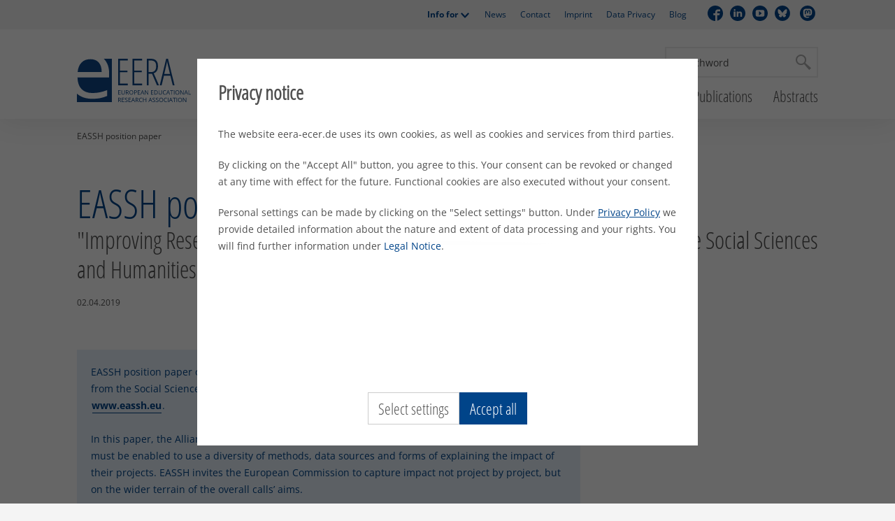

--- FILE ---
content_type: text/css; charset=utf-8
request_url: https://eera-ecer.de/typo3temp/assets/compressed/merged-fc1af2cd7172391bd0a641288e613bcb-6d860dda84af9849d099cff01edc3838.css?1752077891
body_size: 23250
content:
.ce-align-left{text-align:left;}.ce-align-center{text-align:center;}.ce-align-right{text-align:right;}.ce-table td,.ce-table th{vertical-align:top;}.ce-textpic,.ce-image,.ce-nowrap .ce-bodytext,.ce-gallery,.ce-row,.ce-uploads li,.ce-uploads div{overflow:hidden;}.ce-left .ce-gallery,.ce-column{float:left;}.ce-center .ce-outer{position:relative;float:right;right:50%;}.ce-center .ce-inner{position:relative;float:right;right:-50%;}.ce-right .ce-gallery{float:right;}.ce-gallery figure{display:table;margin:0;}.ce-gallery figcaption{display:table-caption;caption-side:bottom;}.ce-gallery img{display:block;}.ce-gallery iframe{border-width:0;}.ce-border img,.ce-border iframe{border:2px solid #000000;padding:0px;}.ce-intext.ce-right .ce-gallery,.ce-intext.ce-left .ce-gallery,.ce-above .ce-gallery{margin-bottom:10px;}.ce-image .ce-gallery{margin-bottom:0;}.ce-intext.ce-right .ce-gallery{margin-left:10px;}.ce-intext.ce-left .ce-gallery{margin-right:10px;}.ce-below .ce-gallery{margin-top:10px;}.ce-column{margin-right:10px;}.ce-column:last-child{margin-right:0;}.ce-row{margin-bottom:10px;}.ce-row:last-child{margin-bottom:0;}.ce-above .ce-bodytext{clear:both;}.ce-intext.ce-left ol,.ce-intext.ce-left ul{padding-left:40px;overflow:auto;}.ce-headline-left{text-align:left;}.ce-headline-center{text-align:center;}.ce-headline-right{text-align:right;}.ce-uploads{margin:0;padding:0;}.ce-uploads li{list-style:none outside none;margin:1em 0;}.ce-uploads img{float:left;padding-right:1em;vertical-align:top;}.ce-uploads span{display:block;}.ce-table{width:100%;max-width:100%;}.ce-table th,.ce-table td{padding:0.5em 0.75em;vertical-align:top;}.ce-table thead th{border-bottom:2px solid #dadada;}.ce-table th,.ce-table td{border-top:1px solid #dadada;}.ce-table-striped tbody tr:nth-of-type(odd){background-color:rgba(0,0,0,.05);}.ce-table-bordered th,.ce-table-bordered td{border:1px solid #dadada;}.frame-space-before-extra-small{margin-top:1em;}.frame-space-before-small{margin-top:2em;}.frame-space-before-medium{margin-top:3em;}.frame-space-before-large{margin-top:4em;}.frame-space-before-extra-large{margin-top:5em;}.frame-space-after-extra-small{margin-bottom:1em;}.frame-space-after-small{margin-bottom:2em;}.frame-space-after-medium{margin-bottom:3em;}.frame-space-after-large{margin-bottom:4em;}.frame-space-after-extra-large{margin-bottom:5em;}.frame-ruler-before:before{content:'';display:block;border-top:1px solid rgba(0,0,0,0.25);margin-bottom:2em;}.frame-ruler-after:after{content:'';display:block;border-bottom:1px solid rgba(0,0,0,0.25);margin-top:2em;}.frame-indent{margin-left:15%;margin-right:15%;}.frame-indent-left{margin-left:33%;}.frame-indent-right{margin-right:33%;}html{line-height:1.15;-webkit-text-size-adjust:100%;}body{margin:0;}h1{font-size:2em;margin:0.67em 0;}hr{box-sizing:content-box;height:0;overflow:visible;}pre{font-family:monospace,monospace;font-size:1em;}a{background-color:transparent;}abbr[title]{border-bottom:none;text-decoration:underline;text-decoration:underline dotted;}b,strong{font-weight:bolder;}code,kbd,samp{font-family:monospace,monospace;font-size:1em;}small{font-size:80%;}sub,sup{font-size:75%;line-height:0;position:relative;vertical-align:baseline;}sub{bottom:-0.25em;}sup{top:-0.5em;}img{border-style:none;}button,input,optgroup,select,textarea{font-family:inherit;font-size:100%;line-height:1.15;margin:0;}button,input{overflow:visible;}button,select{text-transform:none;}button,[type="button"],[type="reset"],[type="submit"]{-webkit-appearance:button;}button::-moz-focus-inner,[type="button"]::-moz-focus-inner,[type="reset"]::-moz-focus-inner,[type="submit"]::-moz-focus-inner{border-style:none;padding:0;}button:-moz-focusring,[type="button"]:-moz-focusring,[type="reset"]:-moz-focusring,[type="submit"]:-moz-focusring{outline:1px dotted ButtonText;}fieldset{padding:0.35em 0.75em 0.625em;}legend{box-sizing:border-box;color:inherit;display:table;max-width:100%;padding:0;white-space:normal;}progress{vertical-align:baseline;}textarea{overflow:auto;}[type="checkbox"],[type="radio"]{box-sizing:border-box;padding:0;}[type="number"]::-webkit-inner-spin-button,[type="number"]::-webkit-outer-spin-button{height:auto;}[type="search"]{-webkit-appearance:textfield;outline-offset:-2px;}[type="search"]::-webkit-search-decoration{-webkit-appearance:none;}::-webkit-file-upload-button{-webkit-appearance:button;font:inherit;}details{display:block;}summary{display:list-item;}template{display:none;}[hidden]{display:none;}.slick-slider{position:relative;display:block;box-sizing:border-box;-webkit-user-select:none;-moz-user-select:none;-ms-user-select:none;user-select:none;-webkit-touch-callout:none;-khtml-user-select:none;-ms-touch-action:pan-y;touch-action:pan-y;-webkit-tap-highlight-color:transparent;}.slick-list{position:relative;display:block;overflow:hidden;margin:0;padding:0;}.slick-list:focus{outline:none;}.slick-list.dragging{cursor:pointer;cursor:hand;}.slick-slider .slick-track,.slick-slider .slick-list{-webkit-transform:translate3d(0,0,0);-moz-transform:translate3d(0,0,0);-ms-transform:translate3d(0,0,0);-o-transform:translate3d(0,0,0);transform:translate3d(0,0,0);}.slick-track{position:relative;top:0;left:0;display:block;margin-left:auto;margin-right:auto;}.slick-track:before,.slick-track:after{display:table;content:'';}.slick-track:after{clear:both;}.slick-loading .slick-track{visibility:hidden;}.slick-slide{display:none;float:left;height:100%;min-height:1px;}[dir='rtl'] .slick-slide{float:right;}.slick-slide img{display:block;}.slick-slide.slick-loading img{display:none;}.slick-slide.dragging img{pointer-events:none;}.slick-initialized .slick-slide{display:block;}.slick-loading .slick-slide{visibility:hidden;}.slick-vertical .slick-slide{display:block;height:auto;border:1px solid transparent;}.slick-arrow.slick-hidden{display:none;}.select2-container{box-sizing:border-box;display:inline-block;margin:0;position:relative;vertical-align:middle}.select2-container .select2-selection--single{box-sizing:border-box;cursor:pointer;display:block;height:28px;user-select:none;-webkit-user-select:none}.select2-container .select2-selection--single .select2-selection__rendered{display:block;padding-left:8px;padding-right:20px;overflow:hidden;text-overflow:ellipsis;white-space:nowrap}.select2-container .select2-selection--single .select2-selection__clear{position:relative}.select2-container[dir="rtl"] .select2-selection--single .select2-selection__rendered{padding-right:8px;padding-left:20px}.select2-container .select2-selection--multiple{box-sizing:border-box;cursor:pointer;display:block;min-height:32px;user-select:none;-webkit-user-select:none}.select2-container .select2-selection--multiple .select2-selection__rendered{display:inline-block;overflow:hidden;padding-left:8px;text-overflow:ellipsis;white-space:nowrap}.select2-container .select2-search--inline{float:left}.select2-container .select2-search--inline .select2-search__field{box-sizing:border-box;border:none;font-size:100%;margin-top:5px;padding:0}.select2-container .select2-search--inline .select2-search__field::-webkit-search-cancel-button{-webkit-appearance:none}.select2-dropdown{background-color:white;border:1px solid #aaa;border-radius:4px;box-sizing:border-box;display:block;position:absolute;left:-100000px;width:100%;z-index:1051}.select2-results{display:block}.select2-results__options{list-style:none;margin:0;padding:0}.select2-results__option{padding:6px;user-select:none;-webkit-user-select:none}.select2-results__option[aria-selected]{cursor:pointer}.select2-container--open .select2-dropdown{left:0}.select2-container--open .select2-dropdown--above{border-bottom:none;border-bottom-left-radius:0;border-bottom-right-radius:0}.select2-container--open .select2-dropdown--below{border-top:none;border-top-left-radius:0;border-top-right-radius:0}.select2-search--dropdown{display:block;padding:4px}.select2-search--dropdown .select2-search__field{padding:4px;width:100%;box-sizing:border-box}.select2-search--dropdown .select2-search__field::-webkit-search-cancel-button{-webkit-appearance:none}.select2-search--dropdown.select2-search--hide{display:none}.select2-close-mask{border:0;margin:0;padding:0;display:block;position:fixed;left:0;top:0;min-height:100%;min-width:100%;height:auto;width:auto;opacity:0;z-index:99;background-color:#fff;filter:alpha(opacity=0)}.select2-hidden-accessible{border:0 !important;clip:rect(0 0 0 0) !important;-webkit-clip-path:inset(50%) !important;clip-path:inset(50%) !important;height:1px !important;overflow:hidden !important;padding:0 !important;position:absolute !important;width:1px !important;white-space:nowrap !important}.select2-container--default .select2-selection--single{background-color:#fff;border:1px solid #aaa;border-radius:4px}.select2-container--default .select2-selection--single .select2-selection__rendered{color:#444;line-height:28px}.select2-container--default .select2-selection--single .select2-selection__clear{cursor:pointer;float:right;font-weight:bold}.select2-container--default .select2-selection--single .select2-selection__placeholder{color:#999}.select2-container--default .select2-selection--single .select2-selection__arrow{height:26px;position:absolute;top:1px;right:1px;width:20px}.select2-container--default .select2-selection--single .select2-selection__arrow b{border-color:#888 transparent transparent transparent;border-style:solid;border-width:5px 4px 0 4px;height:0;left:50%;margin-left:-4px;margin-top:-2px;position:absolute;top:50%;width:0}.select2-container--default[dir="rtl"] .select2-selection--single .select2-selection__clear{float:left}.select2-container--default[dir="rtl"] .select2-selection--single .select2-selection__arrow{left:1px;right:auto}.select2-container--default.select2-container--disabled .select2-selection--single{background-color:#eee;cursor:default}.select2-container--default.select2-container--disabled .select2-selection--single .select2-selection__clear{display:none}.select2-container--default.select2-container--open .select2-selection--single .select2-selection__arrow b{border-color:transparent transparent #888 transparent;border-width:0 4px 5px 4px}.select2-container--default .select2-selection--multiple{background-color:white;border:1px solid #aaa;border-radius:4px;cursor:text}.select2-container--default .select2-selection--multiple .select2-selection__rendered{box-sizing:border-box;list-style:none;margin:0;padding:0 5px;width:100%}.select2-container--default .select2-selection--multiple .select2-selection__rendered li{list-style:none}.select2-container--default .select2-selection--multiple .select2-selection__placeholder{color:#999;margin-top:5px;float:left}.select2-container--default .select2-selection--multiple .select2-selection__clear{cursor:pointer;float:right;font-weight:bold;margin-top:5px;margin-right:10px}.select2-container--default .select2-selection--multiple .select2-selection__choice{background-color:#e4e4e4;border:1px solid #aaa;border-radius:4px;cursor:default;float:left;margin-right:5px;margin-top:5px;padding:0 5px}.select2-container--default .select2-selection--multiple .select2-selection__choice__remove{color:#999;cursor:pointer;display:inline-block;font-weight:bold;margin-right:2px}.select2-container--default .select2-selection--multiple .select2-selection__choice__remove:hover{color:#333}.select2-container--default[dir="rtl"] .select2-selection--multiple .select2-selection__choice,.select2-container--default[dir="rtl"] .select2-selection--multiple .select2-selection__placeholder,.select2-container--default[dir="rtl"] .select2-selection--multiple .select2-search--inline{float:right}.select2-container--default[dir="rtl"] .select2-selection--multiple .select2-selection__choice{margin-left:5px;margin-right:auto}.select2-container--default[dir="rtl"] .select2-selection--multiple .select2-selection__choice__remove{margin-left:2px;margin-right:auto}.select2-container--default.select2-container--focus .select2-selection--multiple{border:solid black 1px;outline:0}.select2-container--default.select2-container--disabled .select2-selection--multiple{background-color:#eee;cursor:default}.select2-container--default.select2-container--disabled .select2-selection__choice__remove{display:none}.select2-container--default.select2-container--open.select2-container--above .select2-selection--single,.select2-container--default.select2-container--open.select2-container--above .select2-selection--multiple{border-top-left-radius:0;border-top-right-radius:0}.select2-container--default.select2-container--open.select2-container--below .select2-selection--single,.select2-container--default.select2-container--open.select2-container--below .select2-selection--multiple{border-bottom-left-radius:0;border-bottom-right-radius:0}.select2-container--default .select2-search--dropdown .select2-search__field{border:1px solid #aaa}.select2-container--default .select2-search--inline .select2-search__field{background:transparent;border:none;outline:0;box-shadow:none;-webkit-appearance:textfield}.select2-container--default .select2-results>.select2-results__options{max-height:200px;overflow-y:auto}.select2-container--default .select2-results__option[role=group]{padding:0}.select2-container--default .select2-results__option[aria-disabled=true]{color:#999}.select2-container--default .select2-results__option[aria-selected=true]{background-color:#ddd}.select2-container--default .select2-results__option .select2-results__option{padding-left:1em}.select2-container--default .select2-results__option .select2-results__option .select2-results__group{padding-left:0}.select2-container--default .select2-results__option .select2-results__option .select2-results__option{margin-left:-1em;padding-left:2em}.select2-container--default .select2-results__option .select2-results__option .select2-results__option .select2-results__option{margin-left:-2em;padding-left:3em}.select2-container--default .select2-results__option .select2-results__option .select2-results__option .select2-results__option .select2-results__option{margin-left:-3em;padding-left:4em}.select2-container--default .select2-results__option .select2-results__option .select2-results__option .select2-results__option .select2-results__option .select2-results__option{margin-left:-4em;padding-left:5em}.select2-container--default .select2-results__option .select2-results__option .select2-results__option .select2-results__option .select2-results__option .select2-results__option .select2-results__option{margin-left:-5em;padding-left:6em}.select2-container--default .select2-results__option--highlighted[aria-selected]{background-color:#5897fb;color:white}.select2-container--default .select2-results__group{cursor:default;display:block;padding:6px}.select2-container--classic .select2-selection--single{background-color:#f7f7f7;border:1px solid #aaa;border-radius:4px;outline:0;background-image:-webkit-linear-gradient(top,#fff 50%,#eee 100%);background-image:-o-linear-gradient(top,#fff 50%,#eee 100%);background-image:linear-gradient(to bottom,#fff 50%,#eee 100%);background-repeat:repeat-x;filter:progid:DXImageTransform.Microsoft.gradient(startColorstr='#FFFFFFFF',endColorstr='#FFEEEEEE',GradientType=0)}.select2-container--classic .select2-selection--single:focus{border:1px solid #5897fb}.select2-container--classic .select2-selection--single .select2-selection__rendered{color:#444;line-height:28px}.select2-container--classic .select2-selection--single .select2-selection__clear{cursor:pointer;float:right;font-weight:bold;margin-right:10px}.select2-container--classic .select2-selection--single .select2-selection__placeholder{color:#999}.select2-container--classic .select2-selection--single .select2-selection__arrow{background-color:#ddd;border:none;border-left:1px solid #aaa;border-top-right-radius:4px;border-bottom-right-radius:4px;height:26px;position:absolute;top:1px;right:1px;width:20px;background-image:-webkit-linear-gradient(top,#eee 50%,#ccc 100%);background-image:-o-linear-gradient(top,#eee 50%,#ccc 100%);background-image:linear-gradient(to bottom,#eee 50%,#ccc 100%);background-repeat:repeat-x;filter:progid:DXImageTransform.Microsoft.gradient(startColorstr='#FFEEEEEE',endColorstr='#FFCCCCCC',GradientType=0)}.select2-container--classic .select2-selection--single .select2-selection__arrow b{border-color:#888 transparent transparent transparent;border-style:solid;border-width:5px 4px 0 4px;height:0;left:50%;margin-left:-4px;margin-top:-2px;position:absolute;top:50%;width:0}.select2-container--classic[dir="rtl"] .select2-selection--single .select2-selection__clear{float:left}.select2-container--classic[dir="rtl"] .select2-selection--single .select2-selection__arrow{border:none;border-right:1px solid #aaa;border-radius:0;border-top-left-radius:4px;border-bottom-left-radius:4px;left:1px;right:auto}.select2-container--classic.select2-container--open .select2-selection--single{border:1px solid #5897fb}.select2-container--classic.select2-container--open .select2-selection--single .select2-selection__arrow{background:transparent;border:none}.select2-container--classic.select2-container--open .select2-selection--single .select2-selection__arrow b{border-color:transparent transparent #888 transparent;border-width:0 4px 5px 4px}.select2-container--classic.select2-container--open.select2-container--above .select2-selection--single{border-top:none;border-top-left-radius:0;border-top-right-radius:0;background-image:-webkit-linear-gradient(top,#fff 0%,#eee 50%);background-image:-o-linear-gradient(top,#fff 0%,#eee 50%);background-image:linear-gradient(to bottom,#fff 0%,#eee 50%);background-repeat:repeat-x;filter:progid:DXImageTransform.Microsoft.gradient(startColorstr='#FFFFFFFF',endColorstr='#FFEEEEEE',GradientType=0)}.select2-container--classic.select2-container--open.select2-container--below .select2-selection--single{border-bottom:none;border-bottom-left-radius:0;border-bottom-right-radius:0;background-image:-webkit-linear-gradient(top,#eee 50%,#fff 100%);background-image:-o-linear-gradient(top,#eee 50%,#fff 100%);background-image:linear-gradient(to bottom,#eee 50%,#fff 100%);background-repeat:repeat-x;filter:progid:DXImageTransform.Microsoft.gradient(startColorstr='#FFEEEEEE',endColorstr='#FFFFFFFF',GradientType=0)}.select2-container--classic .select2-selection--multiple{background-color:white;border:1px solid #aaa;border-radius:4px;cursor:text;outline:0}.select2-container--classic .select2-selection--multiple:focus{border:1px solid #5897fb}.select2-container--classic .select2-selection--multiple .select2-selection__rendered{list-style:none;margin:0;padding:0 5px}.select2-container--classic .select2-selection--multiple .select2-selection__clear{display:none}.select2-container--classic .select2-selection--multiple .select2-selection__choice{background-color:#e4e4e4;border:1px solid #aaa;border-radius:4px;cursor:default;float:left;margin-right:5px;margin-top:5px;padding:0 5px}.select2-container--classic .select2-selection--multiple .select2-selection__choice__remove{color:#888;cursor:pointer;display:inline-block;font-weight:bold;margin-right:2px}.select2-container--classic .select2-selection--multiple .select2-selection__choice__remove:hover{color:#555}.select2-container--classic[dir="rtl"] .select2-selection--multiple .select2-selection__choice{float:right;margin-left:5px;margin-right:auto}.select2-container--classic[dir="rtl"] .select2-selection--multiple .select2-selection__choice__remove{margin-left:2px;margin-right:auto}.select2-container--classic.select2-container--open .select2-selection--multiple{border:1px solid #5897fb}.select2-container--classic.select2-container--open.select2-container--above .select2-selection--multiple{border-top:none;border-top-left-radius:0;border-top-right-radius:0}.select2-container--classic.select2-container--open.select2-container--below .select2-selection--multiple{border-bottom:none;border-bottom-left-radius:0;border-bottom-right-radius:0}.select2-container--classic .select2-search--dropdown .select2-search__field{border:1px solid #aaa;outline:0}.select2-container--classic .select2-search--inline .select2-search__field{outline:0;box-shadow:none}.select2-container--classic .select2-dropdown{background-color:#fff;border:1px solid transparent}.select2-container--classic .select2-dropdown--above{border-bottom:none}.select2-container--classic .select2-dropdown--below{border-top:none}.select2-container--classic .select2-results>.select2-results__options{max-height:200px;overflow-y:auto}.select2-container--classic .select2-results__option[role=group]{padding:0}.select2-container--classic .select2-results__option[aria-disabled=true]{color:grey}.select2-container--classic .select2-results__option--highlighted[aria-selected]{background-color:#3875d7;color:#fff}.select2-container--classic .select2-results__group{cursor:default;display:block;padding:6px}.select2-container--classic.select2-container--open .select2-dropdown{border-color:#5897fb}body.compensate-for-scrollbar{overflow:hidden}.fancybox-active{height:auto}.fancybox-is-hidden{left:-9999px;margin:0;position:absolute!important;top:-9999px;visibility:hidden}.fancybox-container{-webkit-backface-visibility:hidden;height:100%;left:0;outline:none;position:fixed;-webkit-tap-highlight-color:transparent;top:0;-ms-touch-action:manipulation;touch-action:manipulation;transform:translateZ(0);width:100%;z-index:99992}.fancybox-container *{box-sizing:border-box}.fancybox-bg,.fancybox-inner,.fancybox-outer,.fancybox-stage{bottom:0;left:0;position:absolute;right:0;top:0}.fancybox-outer{-webkit-overflow-scrolling:touch;overflow-y:auto}.fancybox-bg{background:#1e1e1e;opacity:0;transition-duration:inherit;transition-property:opacity;transition-timing-function:cubic-bezier(.47,0,.74,.71)}.fancybox-is-open .fancybox-bg{opacity:.9;transition-timing-function:cubic-bezier(.22,.61,.36,1)}.fancybox-caption,.fancybox-infobar,.fancybox-navigation .fancybox-button,.fancybox-toolbar{direction:ltr;opacity:0;position:absolute;transition:opacity .25s ease,visibility 0s ease .25s;visibility:hidden;z-index:99997}.fancybox-show-caption .fancybox-caption,.fancybox-show-infobar .fancybox-infobar,.fancybox-show-nav .fancybox-navigation .fancybox-button,.fancybox-show-toolbar .fancybox-toolbar{opacity:1;transition:opacity .25s ease 0s,visibility 0s ease 0s;visibility:visible}.fancybox-infobar{color:#ccc;font-size:13px;-webkit-font-smoothing:subpixel-antialiased;height:44px;left:0;line-height:44px;min-width:44px;mix-blend-mode:difference;padding:0 10px;pointer-events:none;top:0;-webkit-touch-callout:none;-webkit-user-select:none;-moz-user-select:none;-ms-user-select:none;user-select:none}.fancybox-toolbar{right:0;top:0}.fancybox-stage{direction:ltr;overflow:visible;transform:translateZ(0);z-index:99994}.fancybox-is-open .fancybox-stage{overflow:hidden}.fancybox-slide{-webkit-backface-visibility:hidden;display:none;height:100%;left:0;outline:none;overflow:auto;-webkit-overflow-scrolling:touch;padding:44px;position:absolute;text-align:center;top:0;transition-property:transform,opacity;white-space:normal;width:100%;z-index:99994}.fancybox-slide:before{content:"";display:inline-block;font-size:0;height:100%;vertical-align:middle;width:0}.fancybox-is-sliding .fancybox-slide,.fancybox-slide--current,.fancybox-slide--next,.fancybox-slide--previous{display:block}.fancybox-slide--image{overflow:hidden;padding:44px 0}.fancybox-slide--image:before{display:none}.fancybox-slide--html{padding:6px}.fancybox-content{background:#fff;display:inline-block;margin:0;max-width:100%;overflow:auto;-webkit-overflow-scrolling:touch;padding:44px;position:relative;text-align:left;vertical-align:middle}.fancybox-slide--image .fancybox-content{animation-timing-function:cubic-bezier(.5,0,.14,1);-webkit-backface-visibility:hidden;background:transparent;background-repeat:no-repeat;background-size:100% 100%;left:0;max-width:none;overflow:visible;padding:0;position:absolute;top:0;transform-origin:top left;transition-property:transform,opacity;-webkit-user-select:none;-moz-user-select:none;-ms-user-select:none;user-select:none;z-index:99995}.fancybox-can-zoomOut .fancybox-content{cursor:zoom-out}.fancybox-can-zoomIn .fancybox-content{cursor:zoom-in}.fancybox-can-pan .fancybox-content,.fancybox-can-swipe .fancybox-content{cursor:grab}.fancybox-is-grabbing .fancybox-content{cursor:grabbing}.fancybox-container [data-selectable=true]{cursor:text}.fancybox-image,.fancybox-spaceball{background:transparent;border:0;height:100%;left:0;margin:0;max-height:none;max-width:none;padding:0;position:absolute;top:0;-webkit-user-select:none;-moz-user-select:none;-ms-user-select:none;user-select:none;width:100%}.fancybox-spaceball{z-index:1}.fancybox-slide--iframe .fancybox-content,.fancybox-slide--map .fancybox-content,.fancybox-slide--pdf .fancybox-content,.fancybox-slide--video .fancybox-content{height:100%;overflow:visible;padding:0;width:100%}.fancybox-slide--video .fancybox-content{background:#000}.fancybox-slide--map .fancybox-content{background:#e5e3df}.fancybox-slide--iframe .fancybox-content{background:#fff}.fancybox-iframe,.fancybox-video{background:transparent;border:0;display:block;height:100%;margin:0;overflow:hidden;padding:0;width:100%}.fancybox-iframe{left:0;position:absolute;top:0}.fancybox-error{background:#fff;cursor:default;max-width:400px;padding:40px;width:100%}.fancybox-error p{color:#444;font-size:16px;line-height:20px;margin:0;padding:0}.fancybox-button{background:rgba(30,30,30,.6);border:0;border-radius:0;box-shadow:none;cursor:pointer;display:inline-block;height:44px;margin:0;padding:10px;position:relative;transition:color .2s;vertical-align:top;visibility:inherit;width:44px}.fancybox-button,.fancybox-button:link,.fancybox-button:visited{color:#ccc}.fancybox-button:hover{color:#fff}.fancybox-button:focus{outline:none}.fancybox-button.fancybox-focus{outline:1px dotted}.fancybox-button[disabled],.fancybox-button[disabled]:hover{color:#888;cursor:default;outline:none}.fancybox-button div{height:100%}.fancybox-button svg{display:block;height:100%;overflow:visible;position:relative;width:100%}.fancybox-button svg path{fill:currentColor;stroke-width:0}.fancybox-button--fsenter svg:nth-child(2),.fancybox-button--fsexit svg:first-child,.fancybox-button--pause svg:first-child,.fancybox-button--play svg:nth-child(2){display:none}.fancybox-progress{background:#ff5268;height:2px;left:0;position:absolute;right:0;top:0;transform:scaleX(0);transform-origin:0;transition-property:transform;transition-timing-function:linear;z-index:99998}.fancybox-close-small{background:transparent;border:0;border-radius:0;color:#ccc;cursor:pointer;opacity:.8;padding:8px;position:absolute;right:-12px;top:-44px;z-index:401}.fancybox-close-small:hover{color:#fff;opacity:1}.fancybox-slide--html .fancybox-close-small{color:currentColor;padding:10px;right:0;top:0}.fancybox-slide--image.fancybox-is-scaling .fancybox-content{overflow:hidden}.fancybox-is-scaling .fancybox-close-small,.fancybox-is-zoomable.fancybox-can-pan .fancybox-close-small{display:none}.fancybox-navigation .fancybox-button{background-clip:content-box;height:100px;opacity:0;position:absolute;top:calc(50% - 50px);width:70px}.fancybox-navigation .fancybox-button div{padding:7px}.fancybox-navigation .fancybox-button--arrow_left{left:0;left:env(safe-area-inset-left);padding:31px 26px 31px 6px}.fancybox-navigation .fancybox-button--arrow_right{padding:31px 6px 31px 26px;right:0;right:env(safe-area-inset-right)}.fancybox-caption{background:linear-gradient(0deg,rgba(0,0,0,.85) 0,rgba(0,0,0,.3) 50%,rgba(0,0,0,.15) 65%,rgba(0,0,0,.075) 75.5%,rgba(0,0,0,.037) 82.85%,rgba(0,0,0,.019) 88%,transparent);bottom:0;color:#eee;font-size:14px;font-weight:400;left:0;line-height:1.5;padding:75px 44px 25px;pointer-events:none;right:0;text-align:center;z-index:99996}@supports (padding:max(0px)){.fancybox-caption{padding:75px max(44px,env(safe-area-inset-right)) max(25px,env(safe-area-inset-bottom)) max(44px,env(safe-area-inset-left))}}.fancybox-caption--separate{margin-top:-50px}.fancybox-caption__body{max-height:50vh;overflow:auto;pointer-events:all}.fancybox-caption a,.fancybox-caption a:link,.fancybox-caption a:visited{color:#ccc;text-decoration:none}.fancybox-caption a:hover{color:#fff;text-decoration:underline}.fancybox-loading{animation:a 1s linear infinite;background:transparent;border:4px solid #888;border-bottom-color:#fff;border-radius:50%;height:50px;left:50%;margin:-25px 0 0 -25px;opacity:.7;padding:0;position:absolute;top:50%;width:50px;z-index:99999}@keyframes a{to{transform:rotate(1turn)}}.fancybox-animated{transition-timing-function:cubic-bezier(0,0,.25,1)}.fancybox-fx-slide.fancybox-slide--previous{opacity:0;transform:translate3d(-100%,0,0)}.fancybox-fx-slide.fancybox-slide--next{opacity:0;transform:translate3d(100%,0,0)}.fancybox-fx-slide.fancybox-slide--current{opacity:1;transform:translateZ(0)}.fancybox-fx-fade.fancybox-slide--next,.fancybox-fx-fade.fancybox-slide--previous{opacity:0;transition-timing-function:cubic-bezier(.19,1,.22,1)}.fancybox-fx-fade.fancybox-slide--current{opacity:1}.fancybox-fx-zoom-in-out.fancybox-slide--previous{opacity:0;transform:scale3d(1.5,1.5,1.5)}.fancybox-fx-zoom-in-out.fancybox-slide--next{opacity:0;transform:scale3d(.5,.5,.5)}.fancybox-fx-zoom-in-out.fancybox-slide--current{opacity:1;transform:scaleX(1)}.fancybox-fx-rotate.fancybox-slide--previous{opacity:0;transform:rotate(-1turn)}.fancybox-fx-rotate.fancybox-slide--next{opacity:0;transform:rotate(1turn)}.fancybox-fx-rotate.fancybox-slide--current{opacity:1;transform:rotate(0deg)}.fancybox-fx-circular.fancybox-slide--previous{opacity:0;transform:scale3d(0,0,0) translate3d(-100%,0,0)}.fancybox-fx-circular.fancybox-slide--next{opacity:0;transform:scale3d(0,0,0) translate3d(100%,0,0)}.fancybox-fx-circular.fancybox-slide--current{opacity:1;transform:scaleX(1) translateZ(0)}.fancybox-fx-tube.fancybox-slide--previous{transform:translate3d(-100%,0,0) scale(.1) skew(-10deg)}.fancybox-fx-tube.fancybox-slide--next{transform:translate3d(100%,0,0) scale(.1) skew(10deg)}.fancybox-fx-tube.fancybox-slide--current{transform:translateZ(0) scale(1)}@media (max-height:576px){.fancybox-slide{padding-left:6px;padding-right:6px}.fancybox-slide--image{padding:6px 0}.fancybox-close-small{right:-6px}.fancybox-slide--image .fancybox-close-small{background:#4e4e4e;color:#f2f4f6;height:36px;opacity:1;padding:6px;right:0;top:0;width:36px}.fancybox-caption{padding-left:12px;padding-right:12px}@supports (padding:max(0px)){.fancybox-caption{padding-left:max(12px,env(safe-area-inset-left));padding-right:max(12px,env(safe-area-inset-right))}}}.fancybox-share{background:#f4f4f4;border-radius:3px;max-width:90%;padding:30px;text-align:center}.fancybox-share h1{color:#222;font-size:35px;font-weight:700;margin:0 0 20px}.fancybox-share p{margin:0;padding:0}.fancybox-share__button{border:0;border-radius:3px;display:inline-block;font-size:14px;font-weight:700;line-height:40px;margin:0 5px 10px;min-width:130px;padding:0 15px;text-decoration:none;transition:all .2s;-webkit-user-select:none;-moz-user-select:none;-ms-user-select:none;user-select:none;white-space:nowrap}.fancybox-share__button:link,.fancybox-share__button:visited{color:#fff}.fancybox-share__button:hover{text-decoration:none}.fancybox-share__button--fb{background:#3b5998}.fancybox-share__button--fb:hover{background:#344e86}.fancybox-share__button--pt{background:#bd081d}.fancybox-share__button--pt:hover{background:#aa0719}.fancybox-share__button--tw{background:#1da1f2}.fancybox-share__button--tw:hover{background:#0d95e8}.fancybox-share__button svg{height:25px;margin-right:7px;position:relative;top:-1px;vertical-align:middle;width:25px}.fancybox-share__button svg path{fill:#fff}.fancybox-share__input{background:transparent;border:0;border-bottom:1px solid #d7d7d7;border-radius:0;color:#5d5b5b;font-size:14px;margin:10px 0 0;outline:none;padding:10px 15px;width:100%}.fancybox-thumbs{background:#ddd;bottom:0;display:none;margin:0;-webkit-overflow-scrolling:touch;-ms-overflow-style:-ms-autohiding-scrollbar;padding:2px 2px 4px;position:absolute;right:0;-webkit-tap-highlight-color:rgba(0,0,0,0);top:0;width:212px;z-index:99995}.fancybox-thumbs-x{overflow-x:auto;overflow-y:hidden}.fancybox-show-thumbs .fancybox-thumbs{display:block}.fancybox-show-thumbs .fancybox-inner{right:212px}.fancybox-thumbs__list{font-size:0;height:100%;list-style:none;margin:0;overflow-x:hidden;overflow-y:auto;padding:0;position:absolute;position:relative;white-space:nowrap;width:100%}.fancybox-thumbs-x .fancybox-thumbs__list{overflow:hidden}.fancybox-thumbs-y .fancybox-thumbs__list::-webkit-scrollbar{width:7px}.fancybox-thumbs-y .fancybox-thumbs__list::-webkit-scrollbar-track{background:#fff;border-radius:10px;box-shadow:inset 0 0 6px rgba(0,0,0,.3)}.fancybox-thumbs-y .fancybox-thumbs__list::-webkit-scrollbar-thumb{background:#2a2a2a;border-radius:10px}.fancybox-thumbs__list a{-webkit-backface-visibility:hidden;backface-visibility:hidden;background-color:rgba(0,0,0,.1);background-position:50%;background-repeat:no-repeat;background-size:cover;cursor:pointer;float:left;height:75px;margin:2px;max-height:calc(100% - 8px);max-width:calc(50% - 4px);outline:none;overflow:hidden;padding:0;position:relative;-webkit-tap-highlight-color:transparent;width:100px}.fancybox-thumbs__list a:before{border:6px solid #ff5268;bottom:0;content:"";left:0;opacity:0;position:absolute;right:0;top:0;transition:all .2s cubic-bezier(.25,.46,.45,.94);z-index:99991}.fancybox-thumbs__list a:focus:before{opacity:.5}.fancybox-thumbs__list a.fancybox-thumbs-active:before{opacity:1}@media (max-width:576px){.fancybox-thumbs{width:110px}.fancybox-show-thumbs .fancybox-inner{right:110px}.fancybox-thumbs__list a{max-width:calc(100% - 10px)}}@font-face{font-family:'Open Sans';font-style:normal;font-display:swap;font-weight:300;src:url('../../../typo3conf/ext/eera/Resources/Public/Fonts/open-sans-latin-300-normal.woff2') format('woff2'),url('../../../typo3conf/ext/eera/Resources/Public/Fonts/open-sans-latin-300-normal.woff') format('woff')}@font-face{font-family:'Open Sans';font-style:italic;font-display:swap;font-weight:300;src:url('../../../typo3conf/ext/eera/Resources/Public/Fonts/open-sans-latin-300-italic.woff2') format('woff2'),url('../../../typo3conf/ext/eera/Resources/Public/Fonts/open-sans-latin-300-italic.woff') format('woff')}@font-face{font-family:'Open Sans';font-style:normal;font-display:swap;font-weight:400;src:url('../../../typo3conf/ext/eera/Resources/Public/Fonts/open-sans-latin-400-normal.woff2') format('woff2'),url('../../../typo3conf/ext/eera/Resources/Public/Fonts/open-sans-latin-400-normal.woff') format('woff')}@font-face{font-family:'Open Sans';font-style:italic;font-display:swap;font-weight:400;src:url('../../../typo3conf/ext/eera/Resources/Public/Fonts/open-sans-latin-400-italic.woff2') format('woff2'),url('../../../typo3conf/ext/eera/Resources/Public/Fonts/open-sans-latin-400-italic.woff') format('woff')}@font-face{font-family:'Open Sans';font-style:normal;font-display:swap;font-weight:700;src:url('../../../typo3conf/ext/eera/Resources/Public/Fonts/open-sans-latin-700-normal.woff2') format('woff2'),url('../../../typo3conf/ext/eera/Resources/Public/Fonts/open-sans-latin-700-normal.woff') format('woff')}@font-face{font-family:'Open Sans';font-style:italic;font-display:swap;font-weight:700;src:url('../../../typo3conf/ext/eera/Resources/Public/Fonts/open-sans-latin-700-italic.woff2') format('woff2'),url('../../../typo3conf/ext/eera/Resources/Public/Fonts/open-sans-latin-700-italic.woff') format('woff')}@font-face{font-family:'Open Sans';font-style:normal;font-display:swap;font-weight:300;src:url('../../../typo3conf/ext/eera/Resources/Public/Fonts/open-sans-latin-ext-300-normal.woff2') format('woff2'),url('../../../typo3conf/ext/eera/Resources/Public/Fonts/open-sans-latin-ext-300-normal.woff') format('woff')}@font-face{font-family:'Open Sans';font-style:italic;font-display:swap;font-weight:300;src:url('../../../typo3conf/ext/eera/Resources/Public/Fonts/open-sans-latin-ext-300-italic.woff2') format('woff2'),url('../../../typo3conf/ext/eera/Resources/Public/Fonts/open-sans-latin-ext-300-italic.woff') format('woff')}@font-face{font-family:'Open Sans';font-style:normal;font-display:swap;font-weight:400;src:url('../../../typo3conf/ext/eera/Resources/Public/Fonts/open-sans-latin-ext-400-normal.woff2') format('woff2'),url('../../../typo3conf/ext/eera/Resources/Public/Fonts/open-sans-latin-ext-400-normal.woff') format('woff')}@font-face{font-family:'Open Sans';font-style:italic;font-display:swap;font-weight:400;src:url('../../../typo3conf/ext/eera/Resources/Public/Fonts/open-sans-latin-ext-400-italic.woff2') format('woff2'),url('../../../typo3conf/ext/eera/Resources/Public/Fonts/open-sans-latin-ext-400-italic.woff') format('woff')}@font-face{font-family:'Open Sans';font-style:normal;font-display:swap;font-weight:700;src:url('../../../typo3conf/ext/eera/Resources/Public/Fonts/open-sans-latin-ext-700-normal.woff2') format('woff2'),url('../../../typo3conf/ext/eera/Resources/Public/Fonts/open-sans-latin-ext-700-normal.woff') format('woff')}@font-face{font-family:'Open Sans';font-style:italic;font-display:swap;font-weight:700;src:url('../../../typo3conf/ext/eera/Resources/Public/Fonts/open-sans-latin-ext-700-italic.woff2') format('woff2'),url('../../../typo3conf/ext/eera/Resources/Public/Fonts/open-sans-latin-ext-700-italic.woff') format('woff')}@font-face{font-family:'Open Sans Condensed';font-style:normal;font-display:swap;font-weight:300;src:url('../../../typo3conf/ext/eera/Resources/Public/Fonts/open-sans-condensed-latin-300-normal.woff2') format('woff2'),url('../../../typo3conf/ext/eera/Resources/Public/Fonts/open-sans-condensed-latin-300-normal.woff') format('woff')}@font-face{font-family:'Open Sans Condensed';font-style:italic;font-display:swap;font-weight:300;src:url('../../../typo3conf/ext/eera/Resources/Public/Fonts/open-sans-condensed-latin-300-italic.woff2') format('woff2'),url('../../../typo3conf/ext/eera/Resources/Public/Fonts/open-sans-condensed-latin-300-italic.woff') format('woff')}@font-face{font-family:'Open Sans Condensed';font-style:normal;font-display:swap;font-weight:300;src:url('../../../typo3conf/ext/eera/Resources/Public/Fonts/open-sans-condensed-latin-ext-300-normal.woff2') format('woff2'),url('../../../typo3conf/ext/eera/Resources/Public/Fonts/open-sans-condensed-latin-ext-300-normal.woff') format('woff')}@font-face{font-family:'Open Sans Condensed';font-style:italic;font-display:swap;font-weight:300;src:url('../../../typo3conf/ext/eera/Resources/Public/Fonts/open-sans-condensed-latin-ext-300-italic.woff2') format('woff2'),url('../../../typo3conf/ext/eera/Resources/Public/Fonts/open-sans-condensed-latin-ext-300-italic.woff') format('woff')}.tt-menu{box-sizing:border-box;-moz-box-sizing:border-box;-ms-box-sizing:border-box;-webkit-box-sizing:border-box;background:#fff;border-left:2px solid #ccc;border-right:2px solid #ccc;border-bottom:2px solid #ccc;padding:10px 0;right:0;max-height:200px;overflow-y:auto}.tt-menu .tt-dataset .tt-suggestion{cursor:pointer;padding:10px}.tt-menu .tt-dataset .tt-suggestion+.tt-suggestion{margin-top:5px}.tt-menu .tt-dataset .tt-suggestion.tt-cursor,.tt-menu .tt-dataset .tt-suggestion:focus,.tt-menu .tt-dataset .tt-suggestion:hover{background-color:#f4f4f4}#header #header-section:after,.clearfix:after{content:".";clear:both;visibility:hidden}#break .frame-inner-wrap,#header.header-sticky .layout-inner{max-width:1140px;margin:0 auto}#break,#footer{background:#f4f4f4}body,html{color:#505050;font-family:'Open Sans',sans-serif;font-size:14px;line-height:100%;margin:0;padding:0}#footer .footer-location-column a,#footer h2{color:#004489}html{background-color:#f4f4f4}.invisible{clip:rect(1px,1px,1px,1px);clip:rect(1px 1px 1px 1px);height:1px;overflow:hidden;position:absolute!important;width:1px}#page,.layout-onecol #content-section,.layout-onecol #content-section-2,.layout-twocol #content-section,.layout-twocol #content-section-2{width:100%}.clearfix:after{display:block;height:0}* html .clearfix{height:1%}#page{background:#fff;margin:0 auto}#break{padding:40px 0}#break .frame-outer-wrap{position:relative}#break .frame-inner-wrap{box-sizing:border-box;-moz-box-sizing:border-box;-ms-box-sizing:border-box;-webkit-box-sizing:border-box;padding:0 40px}.layout-inner{padding:0 40px}#content .layout-inner,#content-2 .layout-inner,#footer .layout-inner,#intro .layout-inner,.tx-stage .layout-inner{box-sizing:border-box;-moz-box-sizing:border-box;-ms-box-sizing:border-box;-webkit-box-sizing:border-box;margin:0 auto;max-width:1140px}.tx-stage .layout-inner{height:100%;position:relative;z-index:6}#footer .layout-inner{padding-bottom:40px;padding-top:40px}#content .layout-inner,#content-2 .layout-inner{padding-bottom:40px}#content-2 .layout-inner{padding-top:40px}.layout-inner #breadcrumb,.layout-inner #pagetitle{box-sizing:border-box;-moz-box-sizing:border-box;-ms-box-sizing:border-box;-webkit-box-sizing:border-box;width:100%}#break .layout-inner{padding:0}.layout-onecol #content .layout-inner,.layout-onecol #content-2 .layout-inner,.layout-twocol #content .layout-inner,.layout-twocol #content-2 .layout-inner{-ms-box-orient:horizontal;display:-js-flex;display:-webkit-flex;display:-moz-flex;display:-ms-flex;display:flex;-webkit-flex-flow:row wrap;-moz-flex-flow:row wrap;-ms-flex-flow:row wrap;flex-flow:row wrap;flex-wrap:wrap}.layout-twocol #content-section,.layout-twocol #content-section-2{box-sizing:border-box;-moz-box-sizing:border-box;-ms-box-sizing:border-box;-webkit-box-sizing:border-box;padding-right:40px;width:calc(100% - 300px)}.layout-twocol #marginal-section,.layout-twocol #marginal-section-2{width:300px}#header{background-color:#fff;box-shadow:0 0 40px rgba(0,0,0,.1);height:170px}#header .layout-inner{box-sizing:border-box;-moz-box-sizing:border-box;-ms-box-sizing:border-box;-webkit-box-sizing:border-box;padding-bottom:22px;padding-top:25px;position:relative}#header .header-secondary{box-sizing:border-box;-moz-box-sizing:border-box;-ms-box-sizing:border-box;-webkit-box-sizing:border-box;transition:all .2s;-moz-transition:all .2s;-ms-transition:all .2s;-webkit-transition:all .2s;background:#f4f4f4;height:42px}#header .header-secondary .layout-inner{padding-bottom:0;padding-top:0}.js-header-small #header .header-secondary{height:0;opacity:0;overflow:hidden;visibility:hidden}#header #header-section:after{display:block;height:0}* html #header #header-section{height:1%}#header.header-sticky{transition:height .2s,padding .2s;-moz-transition:height .2s,padding .2s;-ms-transition:height .2s,padding .2s;-webkit-transition:height .2s,padding .2s;left:0;position:fixed;top:0;z-index:11;width:100%}#break-section,#logo{position:relative}.js-header-small #header.header-sticky{height:70px}.js-header-small #header.header-sticky>.layout-inner{padding-bottom:12px;padding-top:12px}#header.header-sticky+#content,#header.header-sticky+#content-2,#header.header-sticky+#intro{padding-top:170px}#logo{transition:width .3s,height .3s,margin .3s;-moz-transition:width .3s,height .3s,margin .3s;-ms-transition:width .3s,height .3s,margin .3s;-webkit-transition:width .3s,height .3s,margin .3s;margin:17px 0 0;float:left;width:165px;z-index:5}#logo a,#logo img{transition:width .3s,height .3s;-moz-transition:width .3s,height .3s;-ms-transition:width .3s,height .3s;-webkit-transition:width .3s,height .3s;display:block;height:62px;max-height:100%;max-width:100%;width:auto}#logo a{width:165px}.js-header-small #logo{margin-top:0;width:120px}.js-header-small #logo a{overflow:hidden;width:37px}.js-header-small #logo a img{max-width:none;width:120px}.js-header-small #logo,.js-header-small #logo a,.js-header-small #logo img{height:46px}#footer{background:-moz-linear-gradient(top,#f4f4f4 0,#fff 100%);background:-webkit-linear-gradient(top,#f4f4f4 0,#fff 100%);background:linear-gradient(to bottom,#f4f4f4 0,#fff 100%);filter:progid:DXImageTransform.Microsoft.gradient(startColorstr='#f4f4f4',endColorstr='#ffffff',GradientType=0)}#footer a{font-weight:400}#footer ul{list-style:none;margin:0;padding:0}#footer .footer-row{-ms-box-orient:horizontal;display:-js-flex;display:-webkit-flex;display:-moz-flex;display:-ms-flex;display:flex;-webkit-flex-flow:row wrap;-moz-flex-flow:row wrap;-ms-flex-flow:row wrap;flex-flow:row wrap;flex-wrap:wrap;justify-content:space-between;margin:0 -20px;position:relative}#footer .footer-row+.footer-row{margin-top:50px;padding-top:21px}#footer .footer-row+.footer-row:before{background:#ededed;content:'';display:block;height:1px;left:20px;position:absolute;right:20px;top:0}#footer .footer-column{box-sizing:border-box;-moz-box-sizing:border-box;-ms-box-sizing:border-box;-webkit-box-sizing:border-box;padding:0 20px;position:relative;width:50%}#footer .layout-inner>.footer-row:last-child{align-items:center}#footer .layout-inner>.footer-row:last-child .footer-column:last-child{text-align:right}#footer .footer-location-column{-ms-box-orient:horizontal;display:-js-flex;display:-webkit-flex;display:-moz-flex;display:-ms-flex;display:flex;-webkit-flex-flow:row wrap;-moz-flex-flow:row wrap;-ms-flex-flow:row wrap;flex-flow:row wrap;flex-wrap:wrap}#footer .footer-location-column>a{box-sizing:border-box;-moz-box-sizing:border-box;-ms-box-sizing:border-box;-webkit-box-sizing:border-box;border:8px solid #fff;display:block;order:1;overflow:hidden;position:relative;width:50%}#footer .footer-location-column>a:after,#footer .footer-location-column>a:before{transition:all .3s;-moz-transition:all .3s;-ms-transition:all .3s;-webkit-transition:all .3s;background:url('../../../typo3conf/ext/eera/Resources/Public/Images/eera-footer-map.jpg') center no-repeat;bottom:0;content:'';display:block;left:0;opacity:.6;position:absolute;right:0;top:0;z-index:1}#footer .footer-location-column>a:after{transition:all .3s;-moz-transition:all .3s;-ms-transition:all .3s;-webkit-transition:all .3s;background:#fff;opacity:0;z-index:2}#footer .footer-location-column>a span{transform:translateY(-50%);-moz-transform:translateY(-50%);-ms-transform:translateY(-50%);-webkit-transform:translateY(-50%);transition:all .3s;-moz-transition:all .3s;-ms-transition:all .3s;-webkit-transition:all .3s;color:#26a65b;font-weight:700;left:0;position:absolute;right:0;text-align:center;top:50%;z-index:3}#footer .footer-location-column>a span:before{background:url('../../../typo3conf/ext/eera/Resources/Public/Images/ico-location.svg') no-repeat;content:'';display:block;height:32px;margin:0 auto 10px;width:20px}#footer .footer-location-column>a:focus:before,#footer .footer-location-column>a:hover:before{transform:scale(1.1);-moz-transform:scale(1.1);-ms-transform:scale(1.1);-webkit-transform:scale(1.1);opacity:.8}#footer .footer-location-column>a:focus:after,#footer .footer-location-column>a:hover:after{opacity:.4}#footer .footer-location-column>a:focus span,#footer .footer-location-column>a:hover span{text-decoration:underline}#footer .footer-location-column div{box-sizing:border-box;-moz-box-sizing:border-box;-ms-box-sizing:border-box;-webkit-box-sizing:border-box;background:#fff;height:100%;order:2;padding:20px;position:relative;width:50%;z-index:2}@media screen and (max-width:1024px){#logo a,body.mainnav-open{overflow:hidden}body:before{transition:all .3s;-moz-transition:all .3s;-ms-transition:all .3s;-webkit-transition:all .3s;background:rgba(255,255,255,.75);bottom:0;content:'';display:block;left:0;opacity:0;position:fixed;right:0;top:0;visibility:hidden;z-index:10}body.mainnav-open:before{opacity:1;visibility:visible}#header.header-sticky>.layout-inner,.js-header-small #header.header-sticky>.layout-inner{padding:0 70px 0 40px}#logo{transition:none;-moz-transition:none;-ms-transition:none;-webkit-transition:none;margin-top:0;padding-top:12px;width:37px}#logo a{height:46px;width:37px}#logo a img{height:46px;max-width:none;width:120px}#header,.js-header-small #header.header-sticky{height:70px}#header .header-secondary{display:none}#header.header-sticky+#content,#header.header-sticky+#content-2,#header.header-sticky+#intro{padding-top:70px}#footer .layout-inner>.footer-row:first-child{display:block;margin:0}#footer .layout-inner>.footer-row:first-child>.footer-column{padding:0;width:100%}#footer .layout-inner>.footer-row:first-child>.footer-column+.footer-column{margin-top:40px}}@media screen and (max-width:985px){#break .frame-inner-wrap,.layout-inner{padding:0 20px}#header.header-sticky>.layout-inner,.js-header-small #header.header-sticky>.layout-inner{padding-left:20px}.layout-twocol #content-section,.layout-twocol #content-section-2,.layout-twocol #marginal-section,.layout-twocol #marginal-section-2{width:100%}.layout-twocol #content-section,.layout-twocol #content-section-2{padding-right:0}.layout-twocol #marginal-section,.layout-twocol #marginal-section-2{margin-top:20px}}@media screen and (max-width:767px){.layout-inner{padding:0 15px}.tx-stage .layout-inner{padding:0}#footer .footer-column{padding:0 15px}#footer .footer-row{margin-left:-15px;margin-right:-15px}}@media screen and (max-width:479px){#footer .footer-column{padding:0;width:100%}#footer .footer-column+.footer-column{margin-top:40px}#footer .footer-location-column,#footer .footer-row{display:block;margin-left:0;margin-right:0}#footer .footer-location-column .footer-column+.footer-column{margin-top:0}#footer .footer-location-column .footer-google-link{padding-top:33.33%}#footer .footer-location-column a,#footer .footer-location-column div{width:100%}#footer .layout-inner>.footer-row:last-child .footer-column:first-child,#footer .layout-inner>.footer-row:last-child .footer-column:last-child{text-align:center}}img,video{max-width:100%}#pagetitle{padding:40px 0 0}#pagetitle .pagetitle-inner{-ms-box-orient:horizontal;display:-js-flex;display:-webkit-flex;display:-moz-flex;display:-ms-flex;display:flex;-webkit-flex-flow:row wrap;-moz-flex-flow:row wrap;-ms-flex-flow:row wrap;flex-flow:row wrap;flex-wrap:wrap;align-items:baseline;margin-bottom:20px}#pagetitle .pagetitle-additional,#pagetitle .tags{margin:0 0 60px}#pagetitle .sub-pagetitle{color:#505050;display:inline-block;margin:0;vertical-align:top}#pagetitle .layout-inner:not(:only-child) .pagetitle-inner{margin-bottom:20px}#pagetitle h1{margin-bottom:5px;margin-right:10px}#pagetitle .page-lastupdate-date{font-size:12px;line-height:100%;margin-top:5px;width:100%}#pagetitle .pagetitle-additional{font-size:0;display:block;margin-top:10px}#pagetitle .pagetitle-additional>*{display:inline-block;font-size:14px;vertical-align:bottom}#pagetitle .pagetitle-additional>*+*{margin-left:10px;padding-left:11px;position:relative}#pagetitle .pagetitle-additional>*+:before{background:#ccc;content:'';display:inline-block;height:100%;left:0;position:absolute;top:0;width:1px}#pagetitle .date{font-size:12px;line-height:100%;transform:translateY(-1px);-moz-transform:translateY(-1px);-ms-transform:translateY(-1px);-webkit-transform:translateY(-1px)}#pagetitle .author{color:#004489;font-family:'Open Sans Condensed',sans-serif;font-size:20px;line-height:100%}#pagetitle .tags{background:#e4f5eb;padding:20px 0}#pagetitle .tags ul{font-size:0;list-style:none;padding:0;margin:-10px 0 0}#pagetitle .tags ul>*{display:inline-block;font-size:14px;vertical-align:top}#pagetitle .tags li{margin:10px 20px 0 0}#pagetitle .tags a,#pagetitle .tags span{color:#26a65b;font-family:'Open Sans Condensed',sans-serif;font-size:20px;font-weight:200}#pagetitle .tags span{color:#505050}img{height:auto}a img{border:0}.date-bubble{border-radius:50%;-moz-border-radius:50%;-ms-border-radius:50%;-webkit-border-radius:50%;box-sizing:border-box;-moz-box-sizing:border-box;-ms-box-sizing:border-box;-webkit-box-sizing:border-box;transform:translateY(-50%);-moz-transform:translateY(-50%);-ms-transform:translateY(-50%);-webkit-transform:translateY(-50%);background:red;display:block;height:54px;padding:10px 0 0;position:absolute;right:20px;top:0;width:54px}.ce-table,.responsive-iframe iframe{width:100%}.date-bubble span{display:block;line-height:100%;text-align:center;text-transform:uppercase}.date-bubble .day{font-size:20px}.date-bubble .month{font-size:11px}.frame-highlighted-1 .date-bubble{background-color:#bdd8f1;color:#004489}.frame-highlighted-2 .date-bubble{background-color:#002b56;color:#fff}.frame-highlighted-3 .date-bubble,.frame-highlighted-4 .date-bubble{background-color:#1c7d44;color:#fff}.frame-highlighted-5 .date-bubble,.frame-rounded .date-bubble{background-color:#dbdbdb}.date-bubble+*{padding-right:74px}video{height:auto}.table-wrapper{background:#fff;box-shadow:0 0 25px rgba(0,0,0,.09);overflow:auto}.ce-table{background:#fff;border:6px solid transparent;border-spacing:0}.ce-table caption,.ce-table td,.ce-table th{background:inherit;border-left:3px solid #fff;border-top:3px solid #fff;padding:12px;text-align:left;vertical-align:top}.ce-table caption:first-child,.ce-table td:first-child,.ce-table th:first-child{border-left:0}.ce-table tbody:first-child tr:first-child td,.ce-table tbody:first-child tr:first-child th,.ce-table thead tr:first-child td,.ce-table thead tr:first-child th{border-top:0}.ce-table th{background:#ededed;font-size:16px;font-weight:200;line-height:24px}.ce-table thead th{border-bottom:0}.ce-table tbody tr:nth-child(even) td{background:#f4f4f4}.ce-table caption{border-top:4px solid #f4f4f4;caption-side:bottom;font-size:12px;line-height:22px;margin:-6px 6px 0;text-align:center}.frame-highlighted-1 .ce-table,.frame-highlighted-2 .ce-table,.frame-highlighted-3 .ce-table,.frame-highlighted-4 .ce-table,.frame-highlighted-5 .ce-table{color:#505050}.indent{padding-left:40px}.ce-div{border:none;background-color:#f4f4f4;height:4px;margin:0;padding:0}@media screen and (max-width:985px){.layout-inner #pagetitle{width:auto}}.spinner{margin:0 auto;text-align:center;width:45px}.tx-news-list .spinner{margin-top:40px}.spinner>div{background-color:#004489;border-radius:100%;display:inline-block;height:12px;width:12px;animation:sk-bouncedelay 1.4s infinite ease-in-out both;-webkit-animation:sk-bouncedelay 1.4s infinite ease-in-out both}.spinner .bounce1{animation-delay:-.32s;-webkit-animation-delay:-.32s}.spinner .bounce2{animation-delay:-.16s;-webkit-animation-delay:-.16s}@-webkit-keyframes sk-bouncedelay{0%,100%,80%{-webkit-transform:scale(0)}40%{-webkit-transform:scale(1)}}@keyframes sk-bouncedelay{0%,100%,80%{-webkit-transform:scale(0);transform:scale(0)}40%{-webkit-transform:scale(1);transform:scale(1)}}.frame{margin-bottom:40px;position:relative}.frame-highlighted-1.frame-type-header>.frame-outer-wrap>.frame-inner-wrap>header>h2,.frame-highlighted-1.frame-type-header>.frame-outer-wrap>.frame-inner-wrap>header>h3,.frame-highlighted-1.frame-type-header>.frame-outer-wrap>.frame-inner-wrap>header>h4,.frame-highlighted-1.frame-type-header>.frame-outer-wrap>.frame-inner-wrap>header>h5,.frame-highlighted-2.frame-type-header>.frame-outer-wrap>.frame-inner-wrap>header>h2,.frame-highlighted-2.frame-type-header>.frame-outer-wrap>.frame-inner-wrap>header>h3,.frame-highlighted-2.frame-type-header>.frame-outer-wrap>.frame-inner-wrap>header>h4,.frame-highlighted-2.frame-type-header>.frame-outer-wrap>.frame-inner-wrap>header>h5,.frame-highlighted-3.frame-type-header>.frame-outer-wrap>.frame-inner-wrap>header>h2,.frame-highlighted-3.frame-type-header>.frame-outer-wrap>.frame-inner-wrap>header>h3,.frame-highlighted-3.frame-type-header>.frame-outer-wrap>.frame-inner-wrap>header>h4,.frame-highlighted-3.frame-type-header>.frame-outer-wrap>.frame-inner-wrap>header>h5,.frame-highlighted-4.frame-type-header>.frame-outer-wrap>.frame-inner-wrap>header>h2,.frame-highlighted-4.frame-type-header>.frame-outer-wrap>.frame-inner-wrap>header>h3,.frame-highlighted-4.frame-type-header>.frame-outer-wrap>.frame-inner-wrap>header>h4,.frame-highlighted-4.frame-type-header>.frame-outer-wrap>.frame-inner-wrap>header>h5,.frame-highlighted-5.frame-type-header>.frame-outer-wrap>.frame-inner-wrap>header>h2,.frame-highlighted-5.frame-type-header>.frame-outer-wrap>.frame-inner-wrap>header>h3,.frame-highlighted-5.frame-type-header>.frame-outer-wrap>.frame-inner-wrap>header>h4,.frame-highlighted-5.frame-type-header>.frame-outer-wrap>.frame-inner-wrap>header>h5,.frame-space-after-zero,.frame:last-child{margin-bottom:0}.frame-highlighted-1,.frame-highlighted-2,.frame-highlighted-3,.frame-highlighted-4,.frame-highlighted-5{box-sizing:border-box;-moz-box-sizing:border-box;-ms-box-sizing:border-box;-webkit-box-sizing:border-box;padding:20px}.frame-highlighted-1.frame-space-after-zero+.frame-highlighted-1,.frame-highlighted-2.frame-space-after-zero+.frame-highlighted-2,.frame-highlighted-3.frame-space-after-zero+.frame-highlighted-3,.frame-highlighted-5.frame-space-after-zero+.frame-highlighted-5{padding-top:0}.frame-highlighted-1{background:#e7f1fa;color:#004489}.frame-highlighted-2{background:#004489;color:#fff}.frame-highlighted-2 a{color:#fff;text-decoration:underline;text-underline-offset:5px}.frame-highlighted-3{background:#26a65b;color:#fff}.frame-highlighted-5,.frame-rounded{background:#f4f4f4}.frame-highlighted-4{border:2px solid #26a65b;color:#26a65b}.frame-highlighted-4.frame-space-after-zero+.frame-highlighted-4{border-top:0}.ce-intext.ce-above .ce-bodytext{clear:none}.frame-rounded{background:-moz-linear-gradient(-45deg,#f4f4f4 0,#fcfcfc 100%);background:-webkit-linear-gradient(-45deg,#f4f4f4 0,#fcfcfc 100%);background:linear-gradient(135deg,#f4f4f4 0,#fcfcfc 100%);filter:progid:DXImageTransform.Microsoft.gradient(startColorstr='#f4f4f4',endColorstr='#fcfcfc',GradientType=1);padding:20px}.frame-rounded .ce-row{margin-left:0;margin-right:0}.frame-rounded .ce-gallery figure{border-radius:50%;-moz-border-radius:50%;-ms-border-radius:50%;-webkit-border-radius:50%;display:block;overflow:hidden;position:relative;padding:100% 0 0}.frame-rounded .ce-gallery img{height:100%;left:0;object-fit:cover;position:absolute;top:0;width:100%}.tx-gridelements{overflow:hidden}.tx-gridelements .tx-gridelements-element-container{font-size:0;margin:0 -10px}.tx-gridelements-fourcols .tx-gridelements-element:nth-child(n+5),.tx-gridelements-threecols .tx-gridelements-element:nth-child(n+4),.tx-gridelements-twocols-33-66 .tx-gridelements-element:nth-child(n+3),.tx-gridelements-twocols-50-50 .tx-gridelements-element:nth-child(n+3),.tx-gridelements-twocols-66-33 .tx-gridelements-element:nth-child(n+3){margin-top:20px}.tx-gridelements .tx-gridelements-element{display:inline-block;vertical-align:top}.tx-gridelements .tx-gridelements-element .tx-gridelements-element-inner{font-size:14px;padding-left:10px;padding-right:10px}.tx-gridelements .tx-gridelements-element .h1,.tx-gridelements .tx-gridelements-element .h2,.tx-gridelements .tx-gridelements-element .h3,.tx-gridelements .tx-gridelements-element .h4,.tx-gridelements .tx-gridelements-element .h5,.tx-gridelements .tx-gridelements-element .h6,.tx-gridelements .tx-gridelements-element a,.tx-gridelements .tx-gridelements-element h1,.tx-gridelements .tx-gridelements-element h2,.tx-gridelements .tx-gridelements-element h3,.tx-gridelements .tx-gridelements-element h4,.tx-gridelements .tx-gridelements-element h5,.tx-gridelements .tx-gridelements-element h6{word-wrap:break-word}.tx-gridelements-accordion .tx-gridelements-element{display:block}.tx-gridelements-accordion .frame{margin-bottom:0!important}.tx-gridelements-accordion .frame+.frame{border-top:1px solid #e3e3e3}.tx-gridelements-accordion .frame>.frame-outer-wrap>.frame-inner-wrap header+*{display:none}.tx-gridelements-accordion .js-gridelements-accordion-header{box-sizing:border-box;-moz-box-sizing:border-box;-ms-box-sizing:border-box;-webkit-box-sizing:border-box;transition:all .3s;-moz-transition:all .3s;-ms-transition:all .3s;-webkit-transition:all .3s;background:#f4f4f4;cursor:pointer;padding:10px 12px 10px 36px;position:relative}.tx-gridelements-accordion .js-gridelements-accordion-header:before{transform:translateY(-50%);-moz-transform:translateY(-50%);-ms-transform:translateY(-50%);-webkit-transform:translateY(-50%);transition:all .3s;-moz-transition:all .3s;-ms-transition:all .3s;-webkit-transition:all .3s;background:url('../../../typo3conf/ext/eera/Resources/Public/Images/ico-arrow-down-gray.svg') no-repeat;content:'';display:block;height:8px;left:12px;position:absolute;top:50%;width:12px}.tx-gridelements-accordion .js-gridelements-accordion-header a{color:inherit;outline:0}.tx-gridelements-accordion .js-gridelements-accordion-header a:focus,.tx-gridelements-accordion .js-gridelements-accordion-header a:hover{text-decoration:none}.tx-gridelements-accordion .js-gridelements-accordion-header>*{margin-bottom:0}.tx-gridelements-accordion .js-gridelements-accordion-header>:first-child:not(:only-child){padding-right:78px}.tx-gridelements-accordion .js-gridelements-accordion-header:focus,.tx-gridelements-accordion .js-gridelements-accordion-header:hover{background-color:#e3e3e3}.tx-gridelements-accordion .js-gridelements-accordion-header:focus .js-accordion-more,.tx-gridelements-accordion .js-gridelements-accordion-header:hover .js-accordion-more{transform:translateY(-50%) scale(1);-moz-transform:translateY(-50%) scale(1);-ms-transform:translateY(-50%) scale(1);-webkit-transform:translateY(-50%) scale(1);background-color:#26a65b}.tx-gridelements-accordion .js-gridelements-accordion-header:focus .js-accordion-more:focus,.tx-gridelements-accordion .js-gridelements-accordion-header:focus .js-accordion-more:hover,.tx-gridelements-accordion .js-gridelements-accordion-header:hover .js-accordion-more:focus,.tx-gridelements-accordion .js-gridelements-accordion-header:hover .js-accordion-more:hover{background-color:#1e8549}.tx-gridelements-accordion .js-accordion-more{border-radius:50%;-moz-border-radius:50%;-ms-border-radius:50%;-webkit-border-radius:50%;transform:translateY(-50%) scale(.8);-moz-transform:translateY(-50%) scale(.8);-ms-transform:translateY(-50%) scale(.8);-webkit-transform:translateY(-50%) scale(.8);transition:all .3s;-moz-transition:all .3s;-ms-transition:all .3s;-webkit-transition:all .3s;background:#e3e3e3;height:32px;opacity:1;position:absolute;right:10px;text-indent:-9999px;top:50%;overflow:hidden;visibility:visible;width:32px}.tx-gridelements-accordion .js-accordion-more:before{transform:translate(-50%,-50%);-moz-transform:translate(-50%,-50%);-ms-transform:translate(-50%,-50%);-webkit-transform:translate(-50%,-50%);background:url('../../../typo3conf/ext/eera/Resources/Public/Images/ico-arrow-right-white.svg') no-repeat;content:'';display:block;height:16px;left:50%;position:absolute;top:50%;width:19px}.tx-gridelements-accordion .js-gridelements-accordion-content{border:2px solid #e3e3e3;border-bottom-width:1px;border-top:0;padding:20px}.tx-gridelements-accordion .js-gridelements-accordion-active .js-gridelements-accordion-header{background-color:#e3e3e3}.tx-gridelements-accordion .js-gridelements-accordion-active .js-gridelements-accordion-header:before{transform:translateY(-50%) rotate(180deg);-moz-transform:translateY(-50%) rotate(180deg);-ms-transform:translateY(-50%) rotate(180deg);-webkit-transform:translateY(-50%) rotate(180deg)}.tx-gridelements-accordion .js-gridelements-accordion-active .js-accordion-more{transform:translateY(-50%) scale(1);-moz-transform:translateY(-50%) scale(1);-ms-transform:translateY(-50%) scale(1);-webkit-transform:translateY(-50%) scale(1);background-color:#26a65b}.tx-gridelements-accordion .js-gridelements-accordion-active .js-accordion-more:focus,.tx-gridelements-accordion .js-gridelements-accordion-active .js-accordion-more:hover{background-color:#1e8549}.tx-gridelements-twocols-50-50 .tx-gridelements-element{width:50%}.tx-gridelements-twocols-66-33 .tx-gridelements-element{width:66.6666%}.tx-gridelements-twocols-33-66 .tx-gridelements-element,.tx-gridelements-twocols-66-33 .tx-gridelements-element:nth-child(2n){width:33.3333%}.tx-gridelements-twocols-33-66 .tx-gridelements-element:nth-child(2n){width:66.6666%}.tx-gridelements-threecols .tx-gridelements-element{width:33.3333%}.tx-gridelements-fourcols .tx-gridelements-element{width:25%}@media screen and (max-width:767px){.tx-gridelements-fourcols .tx-gridelements-element:nth-child(n+3),.tx-gridelements-threecols .tx-gridelements-element:nth-child(n+2){margin-top:10px}.tx-gridelements-twocols-33-66 .tx-gridelements-element,.tx-gridelements-twocols-33-66 .tx-gridelements-element:nth-child(2n),.tx-gridelements-twocols-66-33 .tx-gridelements-element,.tx-gridelements-twocols-66-33 .tx-gridelements-element:nth-child(2n){width:50%}.tx-gridelements-threecols .tx-gridelements-element,.tx-gridelements-threecols .tx-gridelements-element:first-child{width:100%}.tx-gridelements-fourcols .tx-gridelements-element{width:50%}.tx-gridelements-accordion .js-gridelements-accordion-header>:first-child:not(:only-child){padding-right:0}.tx-gridelements-accordion .js-accordion-more{display:none}}@media screen and (max-width:479px){.tx-gridelements-fourcols .tx-gridelements-element,.tx-gridelements-twocols-33-66 .tx-gridelements-element,.tx-gridelements-twocols-33-66 .tx-gridelements-element:nth-child(2n),.tx-gridelements-twocols-50-50 .tx-gridelements-element,.tx-gridelements-twocols-66-33 .tx-gridelements-element,.tx-gridelements-twocols-66-33 .tx-gridelements-element:nth-child(2n){width:100%}.tx-gridelements-fourcols .tx-gridelements-element:nth-child(n+2),.tx-gridelements-twocols-33-66 .tx-gridelements-element:nth-child(n+2),.tx-gridelements-twocols-50-50 .tx-gridelements-element:nth-child(n+2),.tx-gridelements-twocols-66-33 .tx-gridelements-element:nth-child(n+2){margin-top:10px}}#skiplinks,#skiplinks a{left:-32768px;position:absolute}#skiplinks,.header-secondary ul{margin:0;padding:0;list-style:none}#skiplinks{top:0;width:100%;z-index:1000}#skiplinks a{top:-32768px}#skiplinks a:active,#skiplinks a:focus{left:32768px;outline:0;position:absolute;top:0;width:100%}#close-menu,#toggle-menu{border:none;cursor:pointer;display:none;height:70px;outline:0;padding:0;position:fixed;right:0;top:0;width:70px}#toggle-menu{background:url('../../../typo3conf/ext/eera/Resources/Public/Images/ico-hamburger.svg') center no-repeat;border-left:1px solid #ededed}#close-menu{background:url('../../../typo3conf/ext/eera/Resources/Public/Images/ico-close.svg') center no-repeat}.header-secondary .layout-inner{font-size:0;text-align:right}.header-secondary .layout-inner>*{display:inline-block;font-size:14px;vertical-align:middle}.header-secondary ul{font-size:0;text-align:right}.header-secondary ul>*{display:inline-block;font-size:14px;vertical-align:top}.header-secondary ul li{position:relative}.header-secondary ul+ul{margin-left:20px}.header-secondary a{display:block;font-size:12px;font-weight:400;line-height:100%;padding:15px 10px}.header-secondary .has-child>a{font-weight:700;padding-right:28px;position:relative}.header-secondary .has-child>a:before{transition:all .3s;-moz-transition:all .3s;-ms-transition:all .3s;-webkit-transition:all .3s;background:url('../../../typo3conf/ext/eera/Resources/Public/Images/ico-arrow-down.svg') no-repeat;content:'';display:block;height:8px;position:absolute;right:12px;top:18px;width:12px}.header-secondary .has-child ul{transition:all .3s;-moz-transition:all .3s;-ms-transition:all .3s;-webkit-transition:all .3s;background:#e7f1fa;opacity:0;right:0;padding:3px 15px;position:absolute;text-align:left;top:100%;visibility:hidden;z-index:5}.js-header-small .header-secondary .has-child ul{opacity:0;visibility:hidden}#main-navigation li:hover .level-2,.header-secondary .has-child.js-active ul{opacity:1;visibility:visible}.header-secondary .has-child ul li{display:block}.header-secondary .has-child ul li+li{border-top:1px solid #c5ddf3}.header-secondary .has-child ul a{padding:12px 5px;white-space:nowrap}.header-secondary .has-child.js-active{background-color:#e7f1fa}.header-secondary .has-child.js-active>a:before{transform:rotate(180deg);-moz-transform:rotate(180deg);-ms-transform:rotate(180deg);-webkit-transform:rotate(180deg)}.social-media{font-size:0;padding:0}.social-media>*{display:inline-block;font-size:14px;vertical-align:top}.social-media li{margin-bottom:5px}.social-media li+li{margin-left:10px}.social-media a{background-size:contain;display:block;height:22px;padding:0;width:22px}#footer .social-media a{height:32px;width:32px}.social-media .social-media-facebook a{background-image:url('../../../typo3conf/ext/eera/Resources/Public/Images/ico-facebook-small.svg')}.social-media .social-media-twitter a{background-image:url('../../../typo3conf/ext/eera/Resources/Public/Images/ico-twitter-small.svg')}.social-media .social-media-linkedin a{background-image:url('../../../typo3conf/ext/eera/Resources/Public/Images/ico-linkedin-small.svg')}.social-media .social-media-youtube a{background-image:url('../../../typo3conf/ext/eera/Resources/Public/Images/ico-youtube-small.svg')}.social-media .social-media-bluesky a{background-image:url('../../../typo3conf/ext/eera/Resources/Public/Images/ico-bluesky-small.svg')}.social-media .social-media-mastodon a{background-image:url('../../../typo3conf/ext/eera/Resources/Public/Images/ico-mastodon-small.svg')}.social-media .social-media-rss a{background-image:url('../../../typo3conf/ext/eera/Resources/Public/Images/rss-feed.svg')}#main-navigation{transition:all .3s;-moz-transition:all .3s;-ms-transition:all .3s;-webkit-transition:all .3s;float:right;padding:63px 0 0;max-width:calc(100% - 165px)}.js-header-small #main-navigation{padding-right:75px;padding-top:15px;max-width:calc(100% - 120px)}#main-navigation ul{list-style:none;margin:0;padding:0;font-size:0}#main-navigation ul>*{display:inline-block;font-size:14px;vertical-align:top}#main-navigation li{line-height:100%}#main-navigation li.active>a{color:#004489;border-bottom-color:#004489}#main-navigation li+li{margin-left:30px}#main-navigation a:not(.more){transition:all .3s;-moz-transition:all .3s;-ms-transition:all .3s;-webkit-transition:all .3s;border-bottom:1px solid transparent;color:#505050;font-family:'Open Sans Condensed',sans-serif;font-size:22px;font-weight:200}#main-navigation .level-1>li>a:focus,#main-navigation .level-1>li>a:hover,#main-navigation .level-2>li>a:focus,#main-navigation .level-2>li>a:hover,#main-navigation .level-3>li>a:focus,#main-navigation .level-3>li>a:hover{border-color:#004489;color:#004489;text-decoration:none}#main-navigation .level-1-teaser{background:#f4f4f4;text-align:center}#main-navigation .level-1-teaser .headline a{color:#004489;font-size:inherit}#main-navigation .level-1-teaser .image-wrapper{border-radius:50%;-moz-border-radius:50%;-ms-border-radius:50%;-webkit-border-radius:50%;border:4px solid #fff;margin:0 auto;overflow:hidden;padding:0 0 55%;position:relative;width:55%}#main-navigation .level-1-teaser .image-wrapper img{transform:translate(-50%,-50%);-moz-transform:translate(-50%,-50%);-ms-transform:translate(-50%,-50%);-webkit-transform:translate(-50%,-50%);display:block;height:100%;left:50%;max-width:none;position:absolute;top:50%;width:auto}#main-navigation .level-1-teaser .text{font-size:14px;line-height:24px;margin:15px 0 25px}#main-navigation .level-2-wrapper{box-sizing:border-box;-moz-box-sizing:border-box;-ms-box-sizing:border-box;-webkit-box-sizing:border-box;transition:all .3s;-moz-transition:all .3s;-ms-transition:all .3s;-webkit-transition:all .3s;background:#fff;border-top:2px solid #f4f4f4;box-shadow:0 30px 40px rgba(0,0,0,.1);left:40px;overflow:auto;max-height:calc(100vh - 170px);opacity:0;position:absolute;right:40px;top:100%;visibility:hidden}#main-navigation .level-2-wrapper-inner{-ms-box-orient:horizontal;display:-js-flex;display:-webkit-flex;display:-moz-flex;display:-ms-flex;display:flex;-webkit-flex-flow:row wrap;-moz-flex-flow:row wrap;-ms-flex-flow:row wrap;flex-flow:row wrap;flex-wrap:wrap;height:450px}#main-navigation .level-2-wrapper-inner>*{box-sizing:border-box;-moz-box-sizing:border-box;-ms-box-sizing:border-box;-webkit-box-sizing:border-box;padding:30px 25px;width:33.33%}#main-navigation .level-2-wrapper-inner .level-1-teaser{padding-left:40px;padding-right:40px}#main-navigation .js-show .level-2-wrapper{opacity:1;visibility:visible}#main-navigation .level-2 li{padding-right:36px}#main-navigation .level-2 li,#main-navigation .level-3 li{display:block;position:relative}#main-navigation .level-2 li+li,#main-navigation .level-3 li+li{margin-left:0;margin-top:13px}#main-navigation .level-2 li.active>a,#main-navigation .level-3 li.active>a{border-bottom-color:transparent}#main-navigation .level-2 a,#main-navigation .level-3 a{font-size:20px;line-height:28px}#main-navigation .level-2 a:not(:only-child):before,#main-navigation .level-3 a:not(:only-child):before{transition:all .3s;-moz-transition:all .3s;-ms-transition:all .3s;-webkit-transition:all .3s;background:url('../../../typo3conf/ext/eera/Resources/Public/Images/ico-arrow-right.svg') no-repeat;content:'';display:block;height:16px;opacity:.4;position:absolute;right:14px;top:6px;width:19px}#main-navigation .level-2 .js-active-li a,#main-navigation .level-2 a:focus,#main-navigation .level-2 a:hover,#main-navigation .level-3 .js-active-li a,#main-navigation .level-3 a:focus,#main-navigation .level-3 a:hover{border-color:#004489;color:#004489}#main-navigation .level-2 .js-active-li a:before,#main-navigation .level-2 a:focus:before,#main-navigation .level-2 a:hover:before,#main-navigation .level-3 .js-active-li a:before,#main-navigation .level-3 a:focus:before,#main-navigation .level-3 a:hover:before{opacity:1;right:0}#main-navigation .level-2{border-right:2px solid #f4f4f4}#main-navigation .level-2.no-level-3{border-right-color:transparent}#main-navigation .level-2.no-level-3 li{padding-right:0}#main-navigation .level-2 .level-3{display:none}.breadcrumb{margin:12px 0;padding:0;list-style:none}.breadcrumb li{display:inline-block;vertical-align:middle;padding-right:15px;position:relative}.breadcrumb li:after{display:block;content:'';width:4px;height:4px;transform:rotateZ(45deg);-moz-transform:rotateZ(45deg);-ms-transform:rotateZ(45deg);-webkit-transform:rotateZ(45deg);position:absolute;right:4px;top:50%;margin-top:-1px;border-right:1px solid #505050;border-top:1px solid #505050}.breadcrumb li:last-child{padding-right:0}.breadcrumb li:last-child:after{display:none}.breadcrumb a{font-weight:400}.breadcrumb a,.breadcrumb span{font-size:12px;line-height:20px}.frame-type-menu_section{box-sizing:border-box;-moz-box-sizing:border-box;-ms-box-sizing:border-box;-webkit-box-sizing:border-box;background:#f4f4f4;padding:20px}.frame-type-menu_section ul{list-style:none;margin:0;padding:0}.frame-type-menu_section ul ul{padding:7px 20px}.frame-type-menu_section ul ul li+li{margin-top:2px}.frame-type-menu_section ul ul a{font-size:12px}.frame-type-menu_section .frame-inner-wrap>ul>li+li{border-top:2px solid #e3e3e3;margin-top:10px;padding-top:10px}@media screen and (max-width:1024px){#close-menu,#toggle-menu{display:inline-block;line-height:0}#toggle-menu{transition:all .3s;-moz-transition:all .3s;-ms-transition:all .3s;-webkit-transition:all .3s}#main-navigation,.js-header-small #main-navigation{box-sizing:border-box;-moz-box-sizing:border-box;-ms-box-sizing:border-box;-webkit-box-sizing:border-box;transform:translateX(100%);-moz-transform:translateX(100%);-ms-transform:translateX(100%);-webkit-transform:translateX(100%);transition:all .3s;-moz-transition:all .3s;-ms-transition:all .3s;-webkit-transition:all .3s;background-color:#004489;float:none;overflow:auto;padding:0 25px;position:absolute;right:0;top:0;height:100vh;max-width:100%;width:320px;z-index:100}.mainnav-open #main-navigation,.mainnav-open .js-header-small #main-navigation{transform:translateX(0);-moz-transform:translateX(0);-ms-transform:translateX(0);-webkit-transform:translateX(0)}#main-navigation ul,.js-header-small #main-navigation ul{margin:0;padding:70px 0 0}#main-navigation ul li,.js-header-small #main-navigation ul li{display:block}#main-navigation ul li+li,.js-header-small #main-navigation ul li+li{margin-left:0;margin-top:45px}#main-navigation ul li a,.js-header-small #main-navigation ul li a{border:none}#main-navigation .js-active-li a,#main-navigation .js-active-li a:focus,#main-navigation .js-active-li a:hover,#main-navigation .level-1 a,#main-navigation .level-1 a:focus,#main-navigation .level-1 a:hover,#main-navigation .level-2 a,#main-navigation .level-2 a:focus,#main-navigation .level-2 a:hover,#main-navigation .level-2>li>a:hover,#main-navigation .level-2>li>a:hover:focus,#main-navigation .level-2>li>a:hover:hover,#main-navigation .level-3 a,#main-navigation .level-3 a:focus,#main-navigation .level-3 a:hover,#main-navigation .level-3>li>a:hover,#main-navigation .level-3>li>a:hover:focus,#main-navigation .level-3>li>a:hover:hover,#main-navigation li.active a,#main-navigation li.active a:focus,#main-navigation li.active a:hover,#main-navigation>ul>li:hover>a,#main-navigation>ul>li:hover>a:focus,#main-navigation>ul>li:hover>a:hover,.js-header-small #main-navigation .js-active-li a,.js-header-small #main-navigation .js-active-li a:focus,.js-header-small #main-navigation .js-active-li a:hover,.js-header-small #main-navigation .level-1 a,.js-header-small #main-navigation .level-1 a:focus,.js-header-small #main-navigation .level-1 a:hover,.js-header-small #main-navigation .level-2 a,.js-header-small #main-navigation .level-2 a:focus,.js-header-small #main-navigation .level-2 a:hover,.js-header-small #main-navigation .level-2>li>a:hover,.js-header-small #main-navigation .level-2>li>a:hover:focus,.js-header-small #main-navigation .level-2>li>a:hover:hover,.js-header-small #main-navigation .level-3 a,.js-header-small #main-navigation .level-3 a:focus,.js-header-small #main-navigation .level-3 a:hover,.js-header-small #main-navigation .level-3>li>a:hover,.js-header-small #main-navigation .level-3>li>a:hover:focus,.js-header-small #main-navigation .level-3>li>a:hover:hover,.js-header-small #main-navigation li.active a,.js-header-small #main-navigation li.active a:focus,.js-header-small #main-navigation li.active a:hover,.js-header-small #main-navigation>ul>li:hover>a,.js-header-small #main-navigation>ul>li:hover>a:focus,.js-header-small #main-navigation>ul>li:hover>a:hover{color:#fff}#main-navigation .js-level-3-paste-wrapper,#main-navigation .level-1-teaser,.js-header-small #main-navigation .js-level-3-paste-wrapper,.js-header-small #main-navigation .level-1-teaser{display:none}#main-navigation .level-1,.js-header-small #main-navigation .level-1{margin-bottom:70px}#main-navigation .level-1 a,.js-header-small #main-navigation .level-1 a{font-size:26px}#main-navigation .level-2-wrapper,.js-header-small #main-navigation .level-2-wrapper{background:0 0;border:0;box-shadow:0 0 0;max-height:none;opacity:1;overflow:visible;position:static;visibility:visible}#main-navigation .level-2-wrapper-inner,.js-header-small #main-navigation .level-2-wrapper-inner{display:block;height:auto}#main-navigation .level-2-wrapper-inner>*,.js-header-small #main-navigation .level-2-wrapper-inner>*{border:0;padding:0;width:auto}#main-navigation .level-2,.js-header-small #main-navigation .level-2{padding:20px 0 0 20px}#main-navigation .level-2 li,.js-header-small #main-navigation .level-2 li{font-size:18px;padding-right:0}#main-navigation .level-2 li+li,.js-header-small #main-navigation .level-2 li+li{margin-top:25px}#main-navigation .level-2 a,.js-header-small #main-navigation .level-2 a{font-size:20px;line-height:28px}#main-navigation .level-2 .level-3,.js-header-small #main-navigation .level-2 .level-3{display:block}#main-navigation .level-3,.js-header-small #main-navigation .level-3{padding:10px 0 0 20px}#main-navigation .level-3 li+li,.js-header-small #main-navigation .level-3 li+li{margin-top:10px}#main-navigation .level-3 a,.js-header-small #main-navigation .level-3 a{font-size:16px;line-height:24px}}@media screen and (max-width:985px){.breadcrumb{margin-bottom:30px}}@media screen and (max-width:479px){.breadcrumb{overflow:auto;white-space:nowrap}}input[type=password]:focus,input[type=email]:focus,input[type=text]:focus,input[type=search]:focus,input[type=url]:focus,input[type=date]:focus,input[type=datetime-local]:focus,input[type=time]:focus,select:focus,textarea:focus{border-color:#ccc;outline:0}.tx-felogin-pi1 p,label{line-height:24px}::-webkit-input-placeholder{color:#505050}::-moz-placeholder{color:#505050}:-ms-input-placeholder{color:#505050}:-moz-placeholder{color:#505050}.select2-container--default .select2-selection--single .select2-selection__placeholder{color:#505050;opacity:.6}.tx-felogin-pi1 form{margin:20px 0 0}.tx-felogin-pi1 label{width:185px}.tx-felogin-pi1 fieldset>div{font-size:0}.tx-felogin-pi1 fieldset>div>*{display:inline-block;font-size:14px;vertical-align:middle}.tx-felogin-pi1 fieldset>div>.button-primary,.tx-felogin-pi1 fieldset>div>.tx-felogin-pi1 button,.tx-felogin-pi1 fieldset>div>input[type=submit],.tx-felogin-pi1 fieldset>div>input[type=reset]{font-size:22px}.tx-felogin-pi1 fieldset>div:last-child{text-align:right}.tx-felogin-pi1 fieldset>div+div{margin-top:20px}input{border-radius:0;-moz-border-radius:0;-ms-border-radius:0;-webkit-border-radius:0}input[type=password],input[type=email],input[type=text],input[type=search],input[type=url],input[type=date],input[type=datetime-local],input[type=time]{appearance:none;-moz-appearance:none;-ms-appearance:none;-webkit-appearance:none;box-sizing:border-box;-moz-box-sizing:border-box;-ms-box-sizing:border-box;-webkit-box-sizing:border-box;transition:border .3s,background .3s,color .3s;-moz-transition:border .3s,background .3s,color .3s;-ms-transition:border .3s,background .3s,color .3s;-webkit-transition:border .3s,background .3s,color .3s;border-radius:0;-moz-border-radius:0;-ms-border-radius:0;-webkit-border-radius:0;background:0 0;border:2px solid #ededed;color:#505050;line-height:40px;margin:0;outline:0;padding:0 28px 0 10px;width:calc(100% - 185px);height:44px}input[type=password].parsley-error,input[type=email].parsley-error,input[type=text].parsley-error,input[type=search].parsley-error,input[type=url].parsley-error,input[type=date].parsley-error,input[type=datetime-local].parsley-error,input[type=time].parsley-error{background-color:rgba(255,0,0,.5);color:#fff}input[type=password].parsley-success,input[type=email].parsley-success,input[type=text].parsley-success,input[type=search].parsley-success,input[type=url].parsley-success,input[type=date].parsley-success,input[type=datetime-local].parsley-success,input[type=time].parsley-success{background-color:rgba(4,160,0,.2);color:#04a000}input[type=file]{appearance:none;-moz-appearance:none;-ms-appearance:none;-webkit-appearance:none;width:calc(100% - 185px)}select,textarea{appearance:none;-moz-appearance:none;-ms-appearance:none;-webkit-appearance:none;box-sizing:border-box;-moz-box-sizing:border-box;-ms-box-sizing:border-box;-webkit-box-sizing:border-box;transition:border .3s,background .3s,color .3s;-moz-transition:border .3s,background .3s,color .3s;-ms-transition:border .3s,background .3s,color .3s;-webkit-transition:border .3s,background .3s,color .3s;border-radius:0;-moz-border-radius:0;-ms-border-radius:0;-webkit-border-radius:0;background:0 0;border:2px solid #ededed;color:#505050;height:40px;line-height:40px;margin:0;outline:0;padding:0 28px 0 10px;width:calc(100% - 185px)}select.parsley-error,textarea.parsley-error{background-color:rgba(255,0,0,.5);color:#fff}select.parsley-success,textarea.parsley-success{background-color:rgba(4,160,0,.2);color:#04a000}textarea{resize:vertical}.tx-felogin-pi1 form>fieldset>legend{display:none}label{margin-left:0}fieldset{border:0;margin:0;padding:0;width:100%;min-width:0}.button-primary,.tx-felogin-pi1 button,input[type=submit],input[type=image].submit,input[type=reset]{box-sizing:border-box;-moz-box-sizing:border-box;-ms-box-sizing:border-box;-webkit-box-sizing:border-box;transition:all .3s;-moz-transition:all .3s;-ms-transition:all .3s;-webkit-transition:all .3s;appearance:none;background:#004489;border:1px solid transparent;color:#fff;cursor:pointer;display:inline-block;font-family:'Open Sans Condensed',sans-serif;font-size:22px;font-weight:200;line-height:30px;outline:0;padding:7px 14px;position:relative;text-decoration:none;vertical-align:top}.button-primary:focus,.button-primary:hover,.tx-felogin-pi1 button:focus,.tx-felogin-pi1 button:hover,input[type=submit]:focus,input[type=submit]:hover,input[type=image].submit:focus,input[type=image].submit:hover,input[type=reset]:focus,input[type=reset]:hover{background-color:#003060;text-decoration:none}.button-secondary,input[type=reset]{background-color:#505050}.button-secondary:focus,.button-secondary:hover,input[type=reset]:focus,input[type=reset]:hover{background-color:#373737}.select2-container .select2-results__option{padding:5px 10px}.select2-container.select2-container--default.select2-container--focus .select2-selection,.select2-container.select2-container--default.select2-container--open .select2-selection{border-color:#ccc;outline:0}.select2-container.select2-container--default .select2-selection{border:2px solid #ededed}.select2-container.select2-container--default .select2-selection:focus{outline:0}.parsley-error .select2-container.select2-container--default .select2-selection{border-color:red;color:#fff}.parsley-success .select2-container.select2-container--default .select2-selection{border-color:#04a000;color:#04a000}.select2-container.select2-container--default .select2-selection--multiple,.select2-container.select2-container--default .select2-selection--single{border-radius:0;-moz-border-radius:0;-ms-border-radius:0;-webkit-border-radius:0;background:0 0;border:2px solid #ededed}.select2-container.select2-container--default .select2-selection--single{height:44px}.select2-container.select2-container--default .select2-selection--single .select2-selection__rendered{line-height:44px;padding-right:44px}.select2-container.select2-container--default .select2-selection--single .select2-selection__arrow{height:44px;width:44px}.select2-container.select2-container--default .select2-selection--single .select2-selection__clear{font-size:30px;padding-left:5px;margin-top:0}.select2-container.select2-container--default .select2-selection--multiple{box-sizing:border-box;-moz-box-sizing:border-box;-ms-box-sizing:border-box;-webkit-box-sizing:border-box;min-height:42px}.select2-container.select2-container--default .select2-selection--multiple .select2-selection__clear{position:absolute;right:0;top:0}.select2-container.select2-container--default .select2-selection--multiple .select2-selection__rendered{padding-left:0;padding-right:34px;vertical-align:top;line-height:44px -2px}.select2-container.select2-container--default .select2-selection--multiple .select2-search__field{height:40px;margin-top:0;padding:10px 10px 8px}.select2-container.select2-container--default .select2-selection--multiple .select2-selection__choice{background-color:transparent;border:none;margin:9px 0 0 10px;padding-left:20px;position:relative}.select2-container.select2-container--default .select2-selection--multiple .select2-selection__choice .select2-selection__choice__remove{display:block;font-size:26px;line-height:80%;position:absolute;left:0;right:0;top:1px;bottom:0}.select2-container .select2-dropdown{border-radius:0;-moz-border-radius:0;-ms-border-radius:0;-webkit-border-radius:0;border:2px solid #ccc}.select2-container .select2-search--dropdown{background:#f4f4f4;padding:10px}.select2-container .select2-search--dropdown .select2-search__field{border:0;color:#505050;font-family:'Open Sans',sans-serif;padding:10px}.select2-container .select2-dropdown--above{border-bottom:0}.select2-container .select2-dropdown--below{border-top:0}.select2-container .select2-results__option--highlighted[aria-selected],.select2-container .select2-results__option:focus,.select2-container .select2-results__option:hover,.select2-container .select2-results__option[aria-selected=true]{background-color:#e7f1fa;color:#004489}#header .search{position:absolute;right:40px}.js-header-small #header .search{width:44px}#header .js-search-toggle{display:none;outline:0}#header form{font-size:0;position:relative}#header form>*{display:inline-block;font-size:14px;vertical-align:middle}#header input[type=text]{width:auto}.js-header-small #header input[type=text]{opacity:0;visibility:hidden}#header input[type=submit]{transform:translateY(-50%);-moz-transform:translateY(-50%);-ms-transform:translateY(-50%);-webkit-transform:translateY(-50%);background:url('../../../typo3conf/ext/eera/Resources/Public/Images/ico-search-small.svg') no-repeat;border:0;height:22px;filter:grayscale(100%);min-width:0;opacity:.4;overflow:hidden;padding:0;position:absolute;right:10px;text-indent:-9999px;top:50%;width:22px}#header input[type=submit]:focus,#header input[type=submit]:hover{filter:grayscale(0);opacity:1}@media screen and (max-width:1024px){#header .search{float:right;position:static}.js-header-small #header .search{width:auto}#header .search .js-search-toggle{transform:none;-moz-transform:none;-ms-transform:none;-webkit-transform:none;background:url('../../../typo3conf/ext/eera/Resources/Public/Images/ico-search-small.svg') center no-repeat;border:0;border-left:1px solid #ededed;cursor:pointer;display:block;filter:grayscale(0);height:70px;opacity:1;overflow:hidden;position:static;text-indent:-9999px;width:70px}#header .search input[type=submit],#header .search input[type=text]{display:none}#header .search input[type=submit]{position:fixed;right:20px;top:95px}#header .search.js-visible .js-search-toggle{background-image:url('../../../typo3conf/ext/eera/Resources/Public/Images/ico-close-blue.svg')}#header .search.js-visible input[type=submit]{display:block}#header .search.js-visible input[type=text]{background:#f4f4f4;border:0;box-shadow:0 20px 40px rgba(0,0,0,.1);height:50px;left:0;padding:0 70px 0 20px;position:fixed;top:70px;width:100%}#header .search.js-visible input[type=text],.js-header-small #header .search.js-visible input[type=text]{display:block;opacity:1;visibility:visible}}@media screen and (max-width:479px){input[type=submit],input[type=file],input[type=reset],input[type=password],input[type=email],input[type=text],label,select,textarea{width:100%}label{padding:0 0 5px}}@-moz-document url-prefix(){fieldset{display:table-cell!important}}.tx-stage .slick-dots button,.tx-stage .slick-next,.tx-stage .slick-prev{appearance:none;cursor:pointer;outline:0;overflow:hidden;text-indent:-9999px}.tx-stage{transition:all .5s;-moz-transition:all .5s;-ms-transition:all .5s;-webkit-transition:all .5s;opacity:0}.tx-stage.slider-initialized{opacity:1}.tx-stage .tx-stage-elements{overflow:hidden;position:relative;height:50vh}.tx-stage .tx-stage-elements:hover .slick-next,.tx-stage .tx-stage-elements:hover .slick-prev{transform:scale(1);-moz-transform:scale(1);-ms-transform:scale(1);-webkit-transform:scale(1);opacity:1;visibility:visible}.tx-stage .slick-slide{overflow:hidden;height:50vh}.layout-twocol .tx-stage .slick-slide{height:50vh}.tx-stage .slick-slide .tx-stage-element,.tx-stage .slick-slide>div{height:100%}.tx-stage img{transform:translateX(-50%);-moz-transform:translateX(-50%);-ms-transform:translateX(-50%);-webkit-transform:translateX(-50%);transition:all .5s;-moz-transition:all .5s;-ms-transition:all .5s;-webkit-transition:all .5s;display:block;height:auto;left:50%;max-width:none;min-height:100%;min-width:100%;opacity:1;position:absolute;top:0;visibility:visible;width:auto;z-index:5;-webkit-transition-delay:.6s;transition-delay:.6s}.tx-stage .tx-stage-video-player{height:100%;position:absolute;width:100%;z-index:3}.tx-stage .tx-stage-text{box-sizing:border-box;-moz-box-sizing:border-box;-ms-box-sizing:border-box;-webkit-box-sizing:border-box;transform:translateY(40px);-moz-transform:translateY(40px);-ms-transform:translateY(40px);-webkit-transform:translateY(40px);transition:all .5s;-moz-transition:all .5s;-ms-transition:all .5s;-webkit-transition:all .5s;background:#004489;background:-moz-linear-gradient(-45deg,#004489 0,#00376f 100%);background:-webkit-linear-gradient(-45deg,#004489 0,#00376f 100%);background:linear-gradient(135deg,#004489 0,#00376f 100%);filter:progid:DXImageTransform.Microsoft.gradient(startColorstr='#004489',endColorstr='#00376f',GradientType=1);bottom:60px;left:auto;opacity:0;padding:20px 30px;position:absolute;right:40px;visibility:hidden;width:50%;z-index:7;-webkit-transition-delay:.5s;transition-delay:.5s}.tx-stage .tx-stage-text .h2,.tx-stage .tx-stage-text .h2 a,.tx-stage .tx-stage-text p{color:#fff}.tx-stage .tx-stage-text .button-more,.tx-stage .tx-stage-text .button-video{bottom:-20px;position:absolute;right:20px}.tx-stage .play-video{border-radius:50%;-moz-border-radius:50%;-ms-border-radius:50%;-webkit-border-radius:50%;transition:all .5s;-moz-transition:all .5s;-ms-transition:all .5s;-webkit-transition:all .5s;transform:translate(-50%,-50%);-moz-transform:translate(-50%,-50%);-ms-transform:translate(-50%,-50%);-webkit-transform:translate(-50%,-50%);appearance:none;background:#fff;border:0;cursor:pointer;display:block;height:72px;left:50%;opacity:1;outline:0;padding:0;position:absolute;top:50%;visibility:visible;width:72px;z-index:6}.tx-stage .play-video:before{transform:translate(-50%,-50%);-moz-transform:translate(-50%,-50%);-ms-transform:translate(-50%,-50%);-webkit-transform:translate(-50%,-50%);background:url('../../../typo3conf/ext/eera/Resources/Public/Images/ico-play.svg') no-repeat;background-size:100% auto;content:'';display:block;height:28px;left:50%;margin:0 0 0 2px;position:absolute;top:50%;width:24px}.tx-stage .play-video:focus,.tx-stage .play-video:hover{box-shadow:0 0 0 10px rgba(255,255,255,.4);-moz-box-shadow:0 0 0 10px rgba(255,255,255,.4);-ms-box-shadow:0 0 0 10px rgba(255,255,255,.4);-webkit-box-shadow:0 0 0 10px rgba(255,255,255,.4)}@media screen and (max-width:767px){.tx-stage .play-video{height:50px;width:50px}.tx-stage .play-video:before{height:21px;width:18px}}.tx-stage .js-show-video .play-video,.tx-stage .js-show-video .tx-stage-text,.tx-stage .js-show-video img,.tx-stage .slick-active .js-show-video .play-video,.tx-stage .slick-active .js-show-video .tx-stage-text,.tx-stage .slick-active .js-show-video img{opacity:0;visibility:hidden}.tx-stage .js-show-video .tx-stage-text,.tx-stage .slick-active .js-show-video .tx-stage-text{transform:translateY(40px);-moz-transform:translateY(40px);-ms-transform:translateY(40px);-webkit-transform:translateY(40px)}.tx-stage .js-show-video .layout-inner,.tx-stage .slick-active .js-show-video .layout-inner{pointer-events:none}.tx-stage .slick-active .tx-stage-text{transform:translateY(0);-moz-transform:translateY(0);-ms-transform:translateY(0);-webkit-transform:translateY(0);opacity:1;visibility:visible}.tx-stage .tx-stage-element{position:relative}.tx-stage .slick-next,.tx-stage .slick-prev{border-radius:50%;-moz-border-radius:50%;-ms-border-radius:50%;-webkit-border-radius:50%;box-sizing:border-box;-moz-box-sizing:border-box;-ms-box-sizing:border-box;-webkit-box-sizing:border-box;transition:all .5s;-moz-transition:all .5s;-ms-transition:all .5s;-webkit-transition:all .5s;transform:scale(.5);-moz-transform:scale(.5);-ms-transform:scale(.5);-webkit-transform:scale(.5);background:#26a65b;border:0;height:60px;margin:-30px 0 0;opacity:0;position:absolute;top:50%;visibility:hidden;width:60px;z-index:5}.tx-stage .slick-next:before,.tx-stage .slick-prev:before{transform:translate(-50%,-50%);-moz-transform:translate(-50%,-50%);-ms-transform:translate(-50%,-50%);-webkit-transform:translate(-50%,-50%);background:url('../../../typo3conf/ext/eera/Resources/Public/Images/ico-arrow-right-white.svg') no-repeat;content:'';display:block;height:16px;left:50%;position:absolute;top:50%;width:19px}.tx-stage .slick-next:focus,.tx-stage .slick-next:hover,.tx-stage .slick-prev:focus,.tx-stage .slick-prev:hover{background-color:#1e8549}.tx-stage .slick-prev{left:20px}.tx-stage .slick-prev:before{background-image:url('../../../typo3conf/ext/eera/Resources/Public/Images/ico-arrow-left-white.svg')}.tx-stage .slick-next{right:20px}.tx-stage .slick-dots{font-size:0;list-style:none;padding:0;margin:15px 0 0;text-align:center}.tx-stage .slick-dots>*{display:inline-block;font-size:14px;vertical-align:top}.tx-stage .slick-dots li+li{margin-left:5px}.tx-stage .slick-dots button{border-radius:50%;-moz-border-radius:50%;-ms-border-radius:50%;-webkit-border-radius:50%;transform:scale(.6);-moz-transform:scale(.6);-ms-transform:scale(.6);-webkit-transform:scale(.6);transition:all .3s;-moz-transition:all .3s;-ms-transition:all .3s;-webkit-transition:all .3s;background:#ccc;border:0;height:15px;padding:0;width:15px}.tx-stage .slick-dots .slick-active button,.tx-stage .slick-dots button:focus,.tx-stage .slick-dots button:hover{transform:scale(1);-moz-transform:scale(1);-ms-transform:scale(1);-webkit-transform:scale(1);background-color:#505050}@media screen and (max-width:1024px){.tx-stage .tx-stage-elements{overflow:visible}.tx-stage .slick-dots{margin:0;padding:15px 72px}.tx-stage .slick-next,.tx-stage .slick-prev{transform:scale(1);-moz-transform:scale(1);-ms-transform:scale(1);-webkit-transform:scale(1);bottom:-44px;height:32px;opacity:1;top:auto;visibility:visible;width:32px}}@media screen and (max-width:767px){.layout-onecol .tx-stage .slick-slide,.layout-twocol .tx-stage .slick-slide,.tx-stage .tx-stage-elements{height:auto}.tx-stage img{transform:none;-moz-transform:none;-ms-transform:none;-webkit-transform:none;height:auto;max-width:100%;min-height:0;min-width:0;position:static;width:100%}.tx-stage .tx-stage-video-player{height:50vh;position:static;width:100%}.tx-stage .tx-stage-text{transform:none;-moz-transform:none;-ms-transform:none;-webkit-transform:none;opacity:1;position:static;text-align:center;visibility:visible;width:100%}.tx-stage .tx-stage-text .button-more{bottom:auto;position:relative;right:auto}.tx-stage .tx-stage-element-video .play-video,.tx-stage .tx-stage-element-video .tx-stage-text,.tx-stage .tx-stage-element-video img{display:none}}.ce-gallery,.video-embed{position:relative}.ce-above .ce-gallery,.ce-intext.ce-left .ce-gallery,.ce-intext.ce-right .ce-gallery{margin-bottom:20px}.ce-center .ce-inner,.ce-center .ce-outer{float:none;right:auto;left:auto}.ce-center .ce-outer{text-align:center}.ce-center .ce-inner{display:inline-block;vertical-align:top}.ce-gallery{z-index:1}.ce-gallery figure{display:table;table-layout:fixed;max-width:100%}.ce-center .ce-gallery .ce-outer .ce-inner,[data-ce-columns="1"] .ce-column,[data-ce-columns="2"] .ce-column,[data-ce-columns="3"] .ce-column,[data-ce-columns="4"] .ce-column{display:inline-block;float:none;vertical-align:top}.ce-gallery .ce-column,.ce-gallery figure img{width:100%}.ce-intext .ce-gallery,.ce-left .ce-gallery,.ce-right .ce-gallery{box-sizing:border-box;-moz-box-sizing:border-box;-ms-box-sizing:border-box;-webkit-box-sizing:border-box;max-width:50%}.ce-intext.layout-fullwidth .ce-gallery,.ce-left.layout-fullwidth .ce-gallery,.ce-right.layout-fullwidth .ce-gallery,.tx-gridelements .ce-intext.layout-fullwidth .ce-gallery,.tx-gridelements .ce-left.layout-fullwidth .ce-gallery,.tx-gridelements .ce-right.layout-fullwidth .ce-gallery{max-width:100%}.ce-center .ce-gallery .ce-outer{float:none;right:auto;width:100%;text-align:center}.ce-center .ce-gallery .ce-outer .ce-inner{max-width:100%;right:auto}.ce-center.layout-fullwidth .ce-gallery .ce-outer{max-width:100%;width:100%}.ce-intext.ce-left .ce-gallery{margin-right:10px;padding-right:10px}.ce-intext.ce-right .ce-gallery{margin-left:10px;padding-left:10px}.ce-intext .ce-gallery{max-width:50%}.ce-center.ce-intext .ce-gallery{max-width:none;width:100%}.ce-intext.ce-left ul{padding-left:16px}.ce-intext.ce-left ol{padding-left:32px}.ce-above .ce-gallery,.ce-below .ce-gallery{margin-bottom:0}.ce-above .ce-gallery .ce-bodytext,.ce-below .ce-bodytext .ce-gallery{margin-top:30px}.ce-row+.ce-row,[data-ce-columns="2"] .ce-column:nth-child(n+3),[data-ce-columns="3"] .ce-column:nth-child(n+4),[data-ce-columns="4"] .ce-column:nth-child(n+5){margin-top:20px}.ce-gallery figcaption{background-color:#f4f4f4;font-size:12px;line-height:20px;padding:10px 15px}.ce-row{margin-left:-10px;margin-right:-10px}.ce-column,[data-ce-columns="1"] .ce-row{margin-left:0;margin-right:0}[data-ce-columns="1"] .ce-row,[data-ce-columns="2"] .ce-row,[data-ce-columns="3"] .ce-row,[data-ce-columns="4"] .ce-row{font-size:0}[data-ce-columns="1"] .ce-row .ce-column,[data-ce-columns="2"] .ce-row .ce-column,[data-ce-columns="3"] .ce-row .ce-column,[data-ce-columns="4"] .ce-row .ce-column{font-size:14px}.ce-column{box-sizing:border-box;-moz-box-sizing:border-box;-ms-box-sizing:border-box;-webkit-box-sizing:border-box;padding-left:10px;padding-right:10px}[data-ce-columns="1"] .ce-column{padding-left:0;padding-right:0}[data-ce-columns="2"] .ce-column{width:calc(100% / 2)}[data-ce-columns="3"] .ce-column{width:calc(100% / 3)}[data-ce-columns="4"] .ce-column{width:calc(100% / 4)}.video-embed iframe,.video-embed video{width:100%;display:block}.video-embed iframe,.video-embed img{transition:opacity .3s;-moz-transition:opacity .3s;-ms-transition:opacity .3s;-webkit-transition:opacity .3s}.video-embed img~iframe,.video-embed img~video{opacity:0;visibility:hidden;position:absolute;left:0;top:0}.video-embed.js-video-active .video-button,.video-embed.js-video-active img{opacity:0;visibility:hidden}.video-embed .video-button,.video-embed.js-video-active img~iframe,.video-embed.js-video-active img~video{opacity:1;visibility:visible}.video-embed .video-button{border-radius:50%;-moz-border-radius:50%;-ms-border-radius:50%;-webkit-border-radius:50%;transition:all .5s;-moz-transition:all .5s;-ms-transition:all .5s;-webkit-transition:all .5s;transform:translate(-50%,-50%);-moz-transform:translate(-50%,-50%);-ms-transform:translate(-50%,-50%);-webkit-transform:translate(-50%,-50%);appearance:none;background:#fff;border:0;cursor:pointer;display:block;height:72px;left:50%;outline:0;padding:0;position:absolute;top:50%;width:72px;z-index:6}.video-embed .video-button:before{transform:translate(-50%,-50%);-moz-transform:translate(-50%,-50%);-ms-transform:translate(-50%,-50%);-webkit-transform:translate(-50%,-50%);background:url('../../../typo3conf/ext/eera/Resources/Public/Images/ico-play.svg') no-repeat;background-size:100% auto;content:'';display:block;height:28px;left:50%;margin:0 0 0 2px;position:absolute;top:50%;width:24px}.video-embed .video-button:focus,.video-embed .video-button:hover{box-shadow:0 0 0 10px rgba(255,255,255,.4);-moz-box-shadow:0 0 0 10px rgba(255,255,255,.4);-ms-box-shadow:0 0 0 10px rgba(255,255,255,.4);-webkit-box-shadow:0 0 0 10px rgba(255,255,255,.4)}@media screen and (max-width:767px){.video-embed .video-button{height:50px;width:50px}.video-embed .video-button:before{height:21px;width:18px}}.ce-fullwidth>.ce-gallery,.layout-width-20>.ce-gallery,.layout-width-33>.ce-gallery,.layout-width-50>.ce-gallery{max-width:none}.layout-width-50>.ce-gallery{width:calc(50% - 10px)}.layout-width-50>.ce-gallery figure{max-width:none;width:100%}.layout-width-50.ce-center>.ce-gallery{width:100%}.layout-width-50.ce-center>.ce-gallery .ce-inner{width:calc(50% - 10px)}.layout-width-33>.ce-gallery{width:calc(33.3333% - 10px)}.layout-width-33>.ce-gallery figure{max-width:none;width:100%}.layout-width-33.ce-center>.ce-gallery{width:100%}.layout-width-33.ce-center>.ce-gallery .ce-inner{width:calc(33.3333% - 10px)}.layout-width-20>.ce-gallery{width:calc(20% - 10px)}.layout-width-20>.ce-gallery figure{max-width:none;width:100%}.layout-width-20.ce-center>.ce-gallery{width:100%}.layout-width-20.ce-center>.ce-gallery .ce-inner{width:calc(20% - 10px)}.ce-fullwidth>.ce-gallery{width:100%}.ce-fullwidth>.ce-gallery figure,.ce-fullwidth>.ce-gallery iframe,.ce-fullwidth>.ce-gallery video{max-width:none;width:100%}.ce-fullwidth.ce-intext.ce-left>.ce-gallery,.ce-fullwidth.ce-intext.ce-right>.ce-gallery{margin-left:0;margin-right:0}@media screen and (max-width:985px){.layout-width-20>.ce-gallery,[data-ce-columns="3"] .ce-column,[data-ce-columns="4"] .ce-column{width:50%}[data-ce-columns="3"] .ce-column:nth-child(n+3),[data-ce-columns="4"] .ce-column:nth-child(n+3){margin-top:20px}.layout-width-20.ce-center>.ce-gallery{width:100%}.layout-width-20.ce-center>.ce-gallery .ce-inner{width:50%}}@media screen and (max-width:767px){.ce-intext .ce-gallery{max-width:none}.ce-column,.ce-left .ce-gallery,.ce-right .ce-gallery{float:none;max-width:none;width:100%}.ce-intext.ce-left .ce-gallery{margin-right:0;padding-right:0}.ce-intext.ce-right .ce-gallery{margin-left:0;padding-left:0}.ce-column{float:none}[data-ce-columns="1"] .ce-column,[data-ce-columns="2"] .ce-column,[data-ce-columns="3"] .ce-column,[data-ce-columns="4"] .ce-column{width:100%}[data-ce-columns="1"] .ce-column:nth-child(n+2),[data-ce-columns="2"] .ce-column:nth-child(n+2),[data-ce-columns="3"] .ce-column:nth-child(n+2),[data-ce-columns="4"] .ce-column:nth-child(n+2){margin-top:20px}.layout-width-20>.ce-gallery,.layout-width-33>.ce-gallery{width:50%}.layout-width-20.ce-center>.ce-gallery,.layout-width-33.ce-center>.ce-gallery{width:100%}.layout-width-20.ce-center>.ce-gallery .ce-inner,.layout-width-33.ce-center>.ce-gallery .ce-inner{width:50%}}@media screen and (max-width:479px){.ce-intext .ce-gallery{max-width:none}.ce-column,.ce-left .ce-gallery,.ce-right .ce-gallery{float:none}.ce-intext.ce-left .ce-gallery{margin-right:0}.ce-intext.ce-right .ce-gallery{margin-left:0}.layout-width-20.ce-center>.ce-gallery,.layout-width-20.ce-center>.ce-gallery .ce-inner,.layout-width-20>.ce-gallery,.layout-width-33.ce-center>.ce-gallery,.layout-width-33.ce-center>.ce-gallery .ce-inner,.layout-width-33>.ce-gallery,.layout-width-50.ce-center>.ce-gallery,.layout-width-50.ce-center>.ce-gallery .ce-inner,.layout-width-50>.ce-gallery{width:100%}}.tx-news-tiles .tx-news-tiles-row{-ms-box-orient:horizontal;display:-js-flex;display:-webkit-flex;display:-moz-flex;display:-ms-flex;display:flex;-webkit-flex-flow:row wrap;-moz-flex-flow:row wrap;-ms-flex-flow:row wrap;flex-flow:row wrap;flex-wrap:wrap}.tx-news-tiles .tx-news-tiles-row:first-child .tx-news-tiles-column:first-child{border-right:8px solid transparent}.tx-news-tiles .tx-news-tiles-row:first-child .tx-news-tiles-column:first-child .tx-news-tiles-element{padding:0 0 78%}.tx-news-tiles .tx-news-tiles-row:first-child .tx-news-tiles-column:only-child{border-right:0}.tx-news-tiles .tx-news-tiles-column{box-sizing:border-box;-moz-box-sizing:border-box;-ms-box-sizing:border-box;-webkit-box-sizing:border-box;width:33.33%}.tx-news-tiles .tx-news-tiles-column:first-child{width:66.66%}.tx-news-tiles .tx-news-tiles-column:only-child{width:100%}.tx-news-tiles .tx-news-tiles-column .tx-news-tiles-row{border-bottom:4px solid transparent}.tx-news-tiles .tx-news-tiles-column .tx-news-tiles-row+.tx-news-tiles-row{border-bottom:0;border-top:4px solid transparent}.tx-news-tiles .tx-news-tiles-element{box-sizing:border-box;-moz-box-sizing:border-box;-ms-box-sizing:border-box;-webkit-box-sizing:border-box;background:#26a65b;background:-moz-linear-gradient(-45deg,#26a65b 0,#1e8549 100%);background:-webkit-linear-gradient(-45deg,#26a65b 0,#1e8549 100%);background:linear-gradient(135deg,#26a65b 0,#1e8549 100%);filter:progid:DXImageTransform.Microsoft.gradient(startColorstr='#26a65b',endColorstr='#1e8549',GradientType=1);display:block;height:100%;overflow:hidden;position:relative;width:100%}.tx-news-tiles .tx-news-tiles-element.tx-news-tiles-element-small1,.tx-news-tiles .tx-news-tiles-element.tx-news-tiles-element-small2{filter:progid:DXImageTransform.Microsoft.gradient(startColorstr='#00004489',endColorstr='#004489',GradientType=0)}.tx-news-tiles .tx-news-tiles-element.tx-news-tiles-element-small1{background:#004489;background:-moz-linear-gradient(top,rgba(0,68,137,.8) 0,#004489 100%);background:-webkit-linear-gradient(top,rgba(0,68,137,.8) 0,#004489 100%);background:linear-gradient(to bottom,rgba(0,68,137,.8) 0,#004489 100%)}.tx-news-tiles .tx-news-tiles-element.tx-news-tiles-element-small2{background:#505050;background:-moz-linear-gradient(top,rgba(80,80,80,.8) 0,#505050 100%);background:-webkit-linear-gradient(top,rgba(80,80,80,.8) 0,#505050 100%);background:linear-gradient(to bottom,rgba(80,80,80,.8) 0,#505050 100%)}.tx-news-tiles .tx-news-tiles-element:before{transition:all .3s;-moz-transition:all .3s;-ms-transition:all .3s;-webkit-transition:all .3s;bottom:0;content:'';display:block;left:0;position:absolute;right:0;top:0;z-index:4;background:-moz-linear-gradient(top,rgba(0,0,0,0) 60%,#000 100%);background:-webkit-linear-gradient(top,rgba(0,0,0,0) 60%,#000 100%);background:linear-gradient(to bottom,rgba(0,0,0,0) 60%,#000 100%);filter:progid:DXImageTransform.Microsoft.gradient(startColorstr='#00000000',endColorstr='#000000',GradientType=0);opacity:.85}.tx-news-tiles .tx-news-tiles-element:focus:before,.tx-news-tiles .tx-news-tiles-element:hover:before{opacity:0}.tx-news-tiles .tx-news-tiles-element:focus img,.tx-news-tiles .tx-news-tiles-element:hover img{transform:translate(-50%,-50%) scale(1.075);-moz-transform:translate(-50%,-50%) scale(1.075);-ms-transform:translate(-50%,-50%) scale(1.075);-webkit-transform:translate(-50%,-50%) scale(1.075);opacity:.1}.tx-news-tiles .tx-news-tiles-element:focus .more,.tx-news-tiles .tx-news-tiles-element:hover .more{color:#fff;border-color:#fff}.tx-news-tiles .tx-news-tiles-element:focus .more:before,.tx-news-tiles .tx-news-tiles-element:hover .more:before{opacity:0}.tx-news-tiles .tx-news-tiles-element:focus .more:after,.tx-news-tiles .tx-news-tiles-element:hover .more:after{opacity:1}.no-objectfit .tx-news-list .tx-news-list-element.teaser-image-round .tx-news-list-element-image-wrapper .tx-news-list-element-image-wrapper-inner img,.no-objectfit .tx-news-list-without-images .tx-news-list-element.teaser-image-round .tx-news-list-element-image-wrapper .tx-news-list-element-image-wrapper-inner img,.tx-news-list .tx-news-list-element.teaser-image-round .tx-news-list-element-image-wrapper .tx-news-list-element-image-wrapper-inner.objectfit-fallback img,.tx-news-list-without-images .tx-news-list-element.teaser-image-round .tx-news-list-element-image-wrapper .tx-news-list-element-image-wrapper-inner.objectfit-fallback img{opacity:0}.tx-news-tiles .tx-news-tiles-element.tx-news-tiles-element-no-image:after,.tx-news-tiles .tx-news-tiles-element.tx-news-tiles-element-no-image:before{display:none}.tx-news-tiles .tx-news-tiles-element.tx-news-tiles-element-no-image .more{color:#fff}.tx-news-tiles .tx-news-tiles-element.tx-news-tiles-element-no-image .more:before{background-image:url('../../../typo3conf/ext/eera/Resources/Public/Images/ico-arrow-right-white.svg')}.tx-news-tiles .tx-news-tiles-element.tx-news-tiles-element-no-image:focus .tx-news-tiles-headline,.tx-news-tiles .tx-news-tiles-element.tx-news-tiles-element-no-image:hover .tx-news-tiles-headline{color:#fff}.tx-news-tiles .tx-news-tiles-element.tx-news-tiles-element-no-image:focus .more,.tx-news-tiles .tx-news-tiles-element.tx-news-tiles-element-no-image:hover .more{border-color:#fff}.tx-news-tiles .tx-news-tiles-element-content{bottom:0;left:0;padding:20px;position:absolute;right:0;text-align:right;z-index:5}.tx-news-tiles .tx-news-tiles-author,.tx-news-tiles .tx-news-tiles-date,.tx-news-tiles .tx-news-tiles-headline,.tx-news-tiles .tx-news-tiles-text{color:#fff;display:block;text-align:left}.tx-news-tiles .tx-news-tiles-text{transition:height .3s;-moz-transition:height .3s;-ms-transition:height .3s;-webkit-transition:height .3s;height:0;overflow:hidden;font-weight:400;line-height:24px}.tx-news-tiles .tx-news-tiles-text-inner{display:block}.tx-news-tiles .tx-news-tiles-date{font-size:12px;font-weight:400;margin:0 0 8px}.tx-news-tiles .tx-news-tiles-headline{transition:all .3s;-moz-transition:all .3s;-ms-transition:all .3s;-webkit-transition:all .3s}.tx-news-tiles .tx-news-tiles-author{font-family:'Open Sans Condensed',sans-serif;font-size:16px;margin:2px 0 15px}.tx-news-tiles .h2+.tx-news-tiles-author{margin-top:-5px}.tx-news-tiles img{transform:translate(-50%,-50%);-moz-transform:translate(-50%,-50%);-ms-transform:translate(-50%,-50%);-webkit-transform:translate(-50%,-50%);transition:transform .3s,opacity .5s;-moz-transition:transform .3s,opacity .5s;-ms-transition:transform .3s,opacity .5s;-webkit-transition:transform .3s,opacity .5s;display:block;height:calc(100% + 2px);left:50%;max-width:none;min-height:100%;min-width:100%;position:absolute;top:50%;z-index:1}.tx-news-tiles .more:after,.tx-news-tiles .more:before{transition:opacity .3s;-moz-transition:opacity .3s;-ms-transition:opacity .3s;-webkit-transition:opacity .3s}.tx-news-tiles .more:after{background:url('../../../typo3conf/ext/eera/Resources/Public/Images/ico-arrow-right-white.svg') no-repeat;display:block;position:absolute;right:-28px;top:9px;content:'';opacity:0;height:16px;width:19px}.tx-news-list .tx-news-list-element,.tx-news-list-without-images .tx-news-list-element{-ms-box-orient:horizontal;display:-js-flex;display:-webkit-flex;display:-moz-flex;display:-ms-flex;display:flex;-webkit-flex-flow:row wrap;-moz-flex-flow:row wrap;-ms-flex-flow:row wrap;flex-flow:row wrap;flex-wrap:wrap;margin:0 -15px;text-align:right}.tx-news-list .tx-news-list-element+.tx-news-list-element,.tx-news-list-without-images .tx-news-list-element+.tx-news-list-element{margin-top:40px}.tx-news-list .tx-news-list-element>*,.tx-news-list-without-images .tx-news-list-element>*{box-sizing:border-box;-moz-box-sizing:border-box;-ms-box-sizing:border-box;-webkit-box-sizing:border-box;padding:0 15px}.tx-news-list .tx-news-list-element:nth-child(even) .tx-news-list-image-placeholder,.tx-news-list-without-images .tx-news-list-element:nth-child(even) .tx-news-list-image-placeholder{background:#26a65b;background:-moz-linear-gradient(-45deg,#26a65b 0,#1e8549 100%);background:-webkit-linear-gradient(-45deg,#26a65b 0,#1e8549 100%);background:linear-gradient(135deg,#26a65b 0,#1e8549 100%);filter:progid:DXImageTransform.Microsoft.gradient(startColorstr='#26a65b',endColorstr='#1e8549',GradientType=1)}.tx-news-list .tx-news-list-element:nth-child(odd) .tx-news-list-image-placeholder,.tx-news-list-without-images .tx-news-list-element:nth-child(odd) .tx-news-list-image-placeholder{background:#004489;background:-moz-linear-gradient(top,rgba(0,68,137,.8) 0,#004489 100%);background:-webkit-linear-gradient(top,rgba(0,68,137,.8) 0,#004489 100%);background:linear-gradient(to bottom,rgba(0,68,137,.8) 0,#004489 100%);filter:progid:DXImageTransform.Microsoft.gradient(startColorstr='#00004489',endColorstr='#004489',GradientType=0)}.tx-news-list .tx-news-list-element.teaser-image-round .tx-news-list-element-image-wrapper,.tx-news-list-without-images .tx-news-list-element.teaser-image-round .tx-news-list-element-image-wrapper{width:200px}.tx-news-list .tx-news-list-element.teaser-image-round .tx-news-list-element-image-wrapper+.tx-news-list-element-content,.tx-news-list-without-images .tx-news-list-element.teaser-image-round .tx-news-list-element-image-wrapper+.tx-news-list-element-content{width:calc(100% - 200px)}.tx-news-list .tx-news-list-element.teaser-image-round .tx-news-list-element-image-wrapper .tx-news-list-element-image-wrapper-inner,.tx-news-list-without-images .tx-news-list-element.teaser-image-round .tx-news-list-element-image-wrapper .tx-news-list-element-image-wrapper-inner{border-radius:50%;-moz-border-radius:50%;-ms-border-radius:50%;-webkit-border-radius:50%;display:block;height:auto;width:100%;overflow:hidden;position:relative}.tx-news-list .tx-news-list-element.teaser-image-round .tx-news-list-element-image-wrapper .tx-news-list-element-image-wrapper-inner.objectfit-fallback,.tx-news-list-without-images .tx-news-list-element.teaser-image-round .tx-news-list-element-image-wrapper .tx-news-list-element-image-wrapper-inner.objectfit-fallback{background-size:cover;background-position:center center}.tx-news-list .tx-news-list-element.teaser-image-round .tx-news-list-element-image-wrapper .tx-news-list-element-image-wrapper-inner img,.tx-news-list-without-images .tx-news-list-element.teaser-image-round .tx-news-list-element-image-wrapper .tx-news-list-element-image-wrapper-inner img{height:100%;object-fit:cover;width:100%;position:absolute}.tx-news-list .tx-news-list-element.teaser-image-round .tx-news-list-element-image-wrapper .tx-news-list-element-image-wrapper-inner:not(.has-placeholder):after,.tx-news-list-without-images .tx-news-list-element.teaser-image-round .tx-news-list-element-image-wrapper .tx-news-list-element-image-wrapper-inner:not(.has-placeholder):after{content:'';display:block;height:0;padding-top:100%}.tx-news-list .tx-news-list-element.teaser-image-round .tx-news-list-image-placeholder,.tx-news-list-without-images .tx-news-list-element.teaser-image-round .tx-news-list-image-placeholder{padding-top:100%}.tx-news-list .tx-news-list-element-image-wrapper,.tx-news-list-without-images .tx-news-list-element-image-wrapper{width:33.33%}.tx-news-list img,.tx-news-list-without-images img{display:block}.tx-news-list .tx-news-list-image-placeholder,.tx-news-list-without-images .tx-news-list-image-placeholder{background:gray;overflow:hidden;padding-top:66.61%;position:relative}.tx-news-list .tx-news-list-image-placeholder:after,.tx-news-list .tx-news-list-image-placeholder:before,.tx-news-list-without-images .tx-news-list-image-placeholder:after,.tx-news-list-without-images .tx-news-list-image-placeholder:before{transform:rotateZ(-28deg);-moz-transform:rotateZ(-28deg);-ms-transform:rotateZ(-28deg);-webkit-transform:rotateZ(-28deg);content:'';display:block;position:absolute}.tx-news-list .tx-news-list-image-placeholder:before,.tx-news-list-without-images .tx-news-list-image-placeholder:before{background:rgba(255,255,255,.2);width:30%;left:10%;top:-20%;bottom:-20%}.tx-news-list .tx-news-list-image-placeholder:after,.tx-news-list-without-images .tx-news-list-image-placeholder:after{background:rgba(255,255,255,.1);width:15%;left:53%;top:-20%;bottom:-20%}.tx-news-list .tx-news-list-element-content,.tx-news-list-without-images .tx-news-list-element-content{width:66.66%}.tx-news-list .tx-news-list-element-author,.tx-news-list .tx-news-list-element-date,.tx-news-list .tx-news-list-element-headline,.tx-news-list .tx-news-list-element-text,.tx-news-list-without-images .tx-news-list-element-author,.tx-news-list-without-images .tx-news-list-element-date,.tx-news-list-without-images .tx-news-list-element-headline,.tx-news-list-without-images .tx-news-list-element-text{text-align:left}.tx-news-list .tx-news-list-element-headline a,.tx-news-list-without-images .tx-news-list-element-headline a{display:inline-block;vertical-align:top}.tx-news-list .tx-news-list-element-date,.tx-news-list-without-images .tx-news-list-element-date{font-size:12px;font-weight:400;margin:0 0 8px}.tx-news-list .tx-news-list-element-author,.tx-news-list-without-images .tx-news-list-element-author{color:#004489;font-family:'Open Sans Condensed',sans-serif;font-size:16px;margin-bottom:15px}.tx-news-list .tx-news-list-element-text,.tx-news-list-without-images .tx-news-list-element-text{line-height:24px;margin:0 0 10px;text-align:justify}.tx-news-list .tx-news-list-element-text.tx-rss-feed-element-text p:last-child,.tx-news-list-without-images .tx-news-list-element-text.tx-rss-feed-element-text p:last-child{display:none}.tx-news-list .tx-news-list-button-wrapper,.tx-news-list-without-images .tx-news-list-button-wrapper{margin:40px 0 0;text-align:center}.frame-highlighted-1 .tx-news-list .button-secondary,.frame-highlighted-1 .tx-news-list-without-images .button-secondary{border-color:#004489;color:#004489}.frame-highlighted-1 .tx-news-list .button-secondary:focus,.frame-highlighted-1 .tx-news-list .button-secondary:hover,.frame-highlighted-1 .tx-news-list-without-images .button-secondary:focus,.frame-highlighted-1 .tx-news-list-without-images .button-secondary:hover{background-color:#004489;border-color:#004489;color:#fff}.frame-highlighted-2 .tx-news-list .button-secondary,.frame-highlighted-2 .tx-news-list .tx-news-list-element-author,.frame-highlighted-2 .tx-news-list .tx-news-list-element-headline,.frame-highlighted-2 .tx-news-list .tx-news-list-element-headline a,.frame-highlighted-2 .tx-news-list-without-images .button-secondary,.frame-highlighted-2 .tx-news-list-without-images .tx-news-list-element-author,.frame-highlighted-2 .tx-news-list-without-images .tx-news-list-element-headline,.frame-highlighted-2 .tx-news-list-without-images .tx-news-list-element-headline a,.frame-highlighted-3 .tx-news-list .button-secondary,.frame-highlighted-3 .tx-news-list .tx-news-list-element-author,.frame-highlighted-3 .tx-news-list .tx-news-list-element-headline,.frame-highlighted-3 .tx-news-list .tx-news-list-element-headline a,.frame-highlighted-3 .tx-news-list-without-images .button-secondary,.frame-highlighted-3 .tx-news-list-without-images .tx-news-list-element-author,.frame-highlighted-3 .tx-news-list-without-images .tx-news-list-element-headline,.frame-highlighted-3 .tx-news-list-without-images .tx-news-list-element-headline a{color:#fff}.frame-highlighted-2 .tx-news-list .button-secondary,.frame-highlighted-2 .tx-news-list-without-images .button-secondary,.frame-highlighted-3 .tx-news-list .button-secondary,.frame-highlighted-3 .tx-news-list-without-images .button-secondary{border-color:#fff}.frame-highlighted-2 .tx-news-list .button-secondary:focus,.frame-highlighted-2 .tx-news-list .button-secondary:hover,.frame-highlighted-2 .tx-news-list-without-images .button-secondary:focus,.frame-highlighted-2 .tx-news-list-without-images .button-secondary:hover,.frame-highlighted-3 .tx-news-list .button-secondary:focus,.frame-highlighted-3 .tx-news-list .button-secondary:hover,.frame-highlighted-3 .tx-news-list-without-images .button-secondary:focus,.frame-highlighted-3 .tx-news-list-without-images .button-secondary:hover{background-color:#fff;border-color:#fff;color:#004489}.frame-highlighted-3 .tx-news-list .button-secondary:focus,.frame-highlighted-3 .tx-news-list .button-secondary:hover,.frame-highlighted-3 .tx-news-list-without-images .button-secondary:focus,.frame-highlighted-3 .tx-news-list-without-images .button-secondary:hover{color:#26a65b}.frame-highlighted-4 .tx-news-list .tx-news-list-element-date,.frame-highlighted-4 .tx-news-list .tx-news-list-element-text,.frame-highlighted-4 .tx-news-list-without-images .tx-news-list-element-date,.frame-highlighted-4 .tx-news-list-without-images .tx-news-list-element-text{color:#505050}.tx-news-list-without-images .tx-news-list-element-content{width:100%}.tx-tile-teaser .tx-tile-teaser-elements{-ms-box-orient:horizontal;display:-js-flex;display:-webkit-flex;display:-moz-flex;display:-ms-flex;display:flex;-webkit-flex-flow:row wrap;-moz-flex-flow:row wrap;-ms-flex-flow:row wrap;flex-flow:row wrap;flex-wrap:wrap}.tx-tile-teaser .tx-tile-teaser-element{box-sizing:border-box;-moz-box-sizing:border-box;-ms-box-sizing:border-box;-webkit-box-sizing:border-box;-ms-box-orient:horizontal;display:-js-flex;display:-webkit-flex;display:-moz-flex;display:-ms-flex;display:flex;-webkit-flex-flow:row wrap;-moz-flex-flow:row wrap;-ms-flex-flow:row wrap;flex-flow:row wrap;flex-wrap:wrap;transition:all .3s;-moz-transition:all .3s;-ms-transition:all .3s;-webkit-transition:all .3s;align-items:center;background:#e7f1fa;color:#004489;padding:20px;vertical-align:middle;width:25%}.tx-tile-teaser .tx-tile-teaser-element+.tx-tile-teaser-element{border-left:1px solid #fff}.tx-tile-teaser .tx-tile-teaser-element:focus .tx-tile-teaser-element-headline:after,.tx-tile-teaser .tx-tile-teaser-element:hover .tx-tile-teaser-element-headline:after{right:0}.tx-tile-teaser .tx-tile-teaser-element-headline{box-sizing:border-box;-moz-box-sizing:border-box;-ms-box-sizing:border-box;-webkit-box-sizing:border-box;transition:all .3s;-moz-transition:all .3s;-ms-transition:all .3s;-webkit-transition:all .3s;position:relative;padding-right:40px;width:100%}.tx-tile-teaser .tx-tile-teaser-element-headline.h3,.tx-tile-teaser .tx-tile-teaser-element-headline.h4{margin-bottom:0}.tx-tile-teaser .tx-tile-teaser-element-headline:after{transform:translateY(-50%);-moz-transform:translateY(-50%);-ms-transform:translateY(-50%);-webkit-transform:translateY(-50%);transition:all .3s;-moz-transition:all .3s;-ms-transition:all .3s;-webkit-transition:all .3s;background:url('../../../typo3conf/ext/eera/Resources/Public/Images/ico-arrow-right.svg') no-repeat;content:'';display:inline-block;height:16px;position:absolute;right:10px;top:50%;vertical-align:middle;width:19px}#marginal-section .tx-tile-teaser .tx-tile-teaser-elements,#marginal-section-2 .tx-tile-teaser .tx-tile-teaser-elements{display:block}#marginal-section .tx-tile-teaser .tx-tile-teaser-element,#marginal-section-2 .tx-tile-teaser .tx-tile-teaser-element{padding:10px 15px;width:100%}#marginal-section .tx-tile-teaser .tx-tile-teaser-element+.tx-tile-teaser-element,#marginal-section-2 .tx-tile-teaser .tx-tile-teaser-element+.tx-tile-teaser-element{border-left:0;border-top:1px solid #fff}@media screen and (max-width:985px){.tx-news-tiles>.tx-news-tiles-row{display:block}.tx-news-tiles>.tx-news-tiles-row>.tx-news-tiles-column{border-top:8px solid transparent;width:100%}.tx-news-tiles>.tx-news-tiles-row>.tx-news-tiles-column:last-child{-ms-box-orient:horizontal;display:-js-flex;display:-webkit-flex;display:-moz-flex;display:-ms-flex;display:flex;-webkit-flex-flow:row wrap;-moz-flex-flow:row wrap;-ms-flex-flow:row wrap;flex-flow:row wrap;flex-wrap:wrap}.tx-news-tiles>.tx-news-tiles-row>.tx-news-tiles-column:last-child>.tx-news-tiles-row{width:50%}.tx-news-tiles .tx-news-tiles-row:first-child .tx-news-tiles-column:first-child{border-right:0}.tx-news-tiles .tx-news-tiles-row .tx-news-tiles-row:first-child .tx-news-tiles-column{border-right:4px solid transparent}.tx-news-tiles .tx-news-tiles-row .tx-news-tiles-row:last-child .tx-news-tiles-column{border-left:4px solid transparent}.tx-news-tiles .tx-news-tiles-column .tx-news-tiles-row{border-bottom:0}.tx-news-tiles .tx-news-tiles-column .tx-news-tiles-row+.tx-news-tiles-row{border-top:0}}@media screen and (max-width:767px){.tx-news-tiles>.tx-news-tiles-row>.tx-news-tiles-column{border-top:0}.tx-news-tiles>.tx-news-tiles-row>.tx-news-tiles-column:last-child{display:block}.tx-news-tiles>.tx-news-tiles-row>.tx-news-tiles-column:last-child>.tx-news-tiles-row{width:100%}.tx-news-tiles .tx-news-tiles-row .tx-news-tiles-row:first-child .tx-news-tiles-column{border-right:0}.tx-news-tiles .tx-news-tiles-row .tx-news-tiles-row:last-child .tx-news-tiles-column{border-left:0}.tx-news-tiles .tx-news-tiles-row:first-child .tx-news-tiles-column:first-child .tx-news-tiles-element{padding:0}.tx-news-tiles .tx-news-tiles-column+.tx-news-tiles-column,.tx-news-tiles .tx-news-tiles-row+.tx-news-tiles-row{margin-top:40px}.tx-news-tiles .tx-news-tiles-element{height:auto;width:auto}.tx-news-tiles .tx-news-tiles-element,.tx-news-tiles .tx-news-tiles-element.tx-news-tiles-element-small1,.tx-news-tiles .tx-news-tiles-element.tx-news-tiles-element-small2{background:0 0}.tx-news-tiles .tx-news-tiles-element:after,.tx-news-tiles .tx-news-tiles-element:before{display:none}.tx-news-tiles .tx-news-tiles-element:focus,.tx-news-tiles .tx-news-tiles-element:hover{text-decoration:none}.tx-news-tiles .tx-news-tiles-element:focus img,.tx-news-tiles .tx-news-tiles-element:hover img{transform:none;-moz-transform:none;-ms-transform:none;-webkit-transform:none;opacity:1}.tx-news-tiles .tx-news-tiles-element:focus .tx-news-tiles-headline,.tx-news-tiles .tx-news-tiles-element:hover .tx-news-tiles-headline{color:#004489}.tx-news-tiles .tx-news-tiles-element:focus .more,.tx-news-tiles .tx-news-tiles-element:hover .more{border-color:#26a65b;color:#26a65b}.tx-news-tiles .tx-news-tiles-element.tx-news-tiles-element-no-image .more,.tx-news-tiles .tx-news-tiles-element.tx-news-tiles-element-no-image .tx-news-tiles-author,.tx-news-tiles .tx-news-tiles-element.tx-news-tiles-element-no-image .tx-news-tiles-date,.tx-news-tiles .tx-news-tiles-element.tx-news-tiles-element-no-image .tx-news-tiles-headline,.tx-news-tiles .tx-news-tiles-element.tx-news-tiles-element-no-image .tx-news-tiles-text{color:#fff}.tx-news-tiles .tx-news-tiles-element:focus .more:before,.tx-news-tiles .tx-news-tiles-element:hover .more:before{opacity:1}.tx-news-tiles .tx-news-tiles-element.tx-news-tiles-element-no-image .more:before,.tx-news-tiles .tx-news-tiles-element:focus .more:after,.tx-news-tiles .tx-news-tiles-element:hover .more:after{opacity:0}.tx-news-tiles .tx-news-tiles-element:focus.tx-news-tiles-element-no-image .more,.tx-news-tiles .tx-news-tiles-element:hover.tx-news-tiles-element-no-image .more{border-color:#fff}.tx-news-tiles .tx-news-tiles-element.tx-news-tiles-element-no-image{padding:15px;background:#26a65b;background:-moz-linear-gradient(-45deg,#26a65b 0,#1e8549 100%);background:-webkit-linear-gradient(-45deg,#26a65b 0,#1e8549 100%);background:linear-gradient(135deg,#26a65b 0,#1e8549 100%);filter:progid:DXImageTransform.Microsoft.gradient(startColorstr='#26a65b',endColorstr='#1e8549',GradientType=1)}.tx-news-tiles .tx-news-tiles-element.tx-news-tiles-element-no-image.tx-news-tiles-element-small1{background:#004489;background:-moz-linear-gradient(top,rgba(0,68,137,.8) 0,#004489 100%);background:-webkit-linear-gradient(top,rgba(0,68,137,.8) 0,#004489 100%);background:linear-gradient(to bottom,rgba(0,68,137,.8) 0,#004489 100%);filter:progid:DXImageTransform.Microsoft.gradient(startColorstr='#00004489',endColorstr='#004489',GradientType=0)}.tx-news-tiles .tx-news-tiles-element.tx-news-tiles-element-no-image.tx-news-tiles-element-small2{background:#505050;background:-moz-linear-gradient(top,rgba(80,80,80,.8) 0,#505050 100%);background:-webkit-linear-gradient(top,rgba(80,80,80,.8) 0,#505050 100%);background:linear-gradient(to bottom,rgba(80,80,80,.8) 0,#505050 100%);filter:progid:DXImageTransform.Microsoft.gradient(startColorstr='#00004489',endColorstr='#004489',GradientType=0)}.tx-news-tiles .tx-news-tiles-element.tx-news-tiles-element-no-image .tx-news-tiles-element-content{margin:0;padding:15px}.tx-news-tiles .tx-news-tiles-element.tx-news-tiles-element-no-image .more:after{opacity:1}.tx-news-tiles .tx-news-tiles-author,.tx-news-tiles .tx-news-tiles-date,.tx-news-tiles .tx-news-tiles-text{color:#505050}.tx-news-tiles .tx-news-tiles-text{height:auto;overflow:visible}.tx-news-tiles .tx-news-tiles-headline{color:#004489}.tx-news-tiles .tx-news-tiles-element-content{display:block;margin:15px 0 0;padding:0;position:static}.tx-news-tiles img{transform:none;-moz-transform:none;-ms-transform:none;-webkit-transform:none;height:auto;max-width:100%;min-height:0;min-width:0;position:static;width:100%}.tx-news-list .tx-news-list-element{margin:0 -10px}.tx-news-list .tx-news-list-element>*{padding:0 10px}.tx-tile-teaser .tx-tile-teaser-element{width:50%}.tx-tile-teaser .tx-tile-teaser-element:nth-child(3),.tx-tile-teaser .tx-tile-teaser-element:nth-child(4){border-top:1px solid #ededed}}@media screen and (max-width:479px){.tx-news-list .tx-news-list-element .tx-news-list-element-content,.tx-news-list .tx-news-list-element .tx-news-list-element-image-wrapper,.tx-news-list .tx-news-list-element.teaser-image-round .tx-news-list-element-image-wrapper+.tx-news-list-element-content,.tx-tile-teaser .tx-tile-teaser-element,.tx-tile-teaser .tx-tile-teaser-element-headline{width:100%}.tx-news-list .tx-news-list-element .tx-news-list-element-content,.tx-news-list-without-images .tx-news-list-element .tx-news-list-element-content{margin:15px 0 0}.tx-news-list .tx-news-list-element{margin:0}.tx-news-list .tx-news-list-element>*{padding:0}.tx-news-list .tx-news-list-element.teaser-image-round .tx-news-list-element-image-wrapper{max-width:230px;margin:0 auto;width:100%}.tx-tile-teaser .tx-tile-teaser-element+.tx-tile-teaser-element{border-left:0;border-top:1px solid #ededed}}.js-cookie-consent-popup-visible{overflow:hidden}.js-cookie-consent-popup-wrapper{transition:all .3s;-moz-transition:all .3s;-ms-transition:all .3s;-webkit-transition:all .3s;align-items:center;background:rgba(0,0,0,.6);bottom:0;display:flex;justify-content:center;left:0;opacity:0;padding:40px 20px;pointer-events:none;position:fixed;right:0;top:0;visibility:hidden;z-index:9999}.js-cookie-consent-popup-visible .js-cookie-consent-popup-wrapper{opacity:1;pointer-events:auto;visibility:visible}.js-cookie-consent-popup-wrapper a,.js-cookie-consent-popup-wrapper button{outline:0}.js-cookie-consent-popup{height:100%;max-height:553px;max-width:716px;width:100%}.js-cookie-consent-popup-inner{background:#fff;height:100%}.js-cookie-consent-popup-page{display:none}.js-cookie-consent-popup-page.js-active{display:flex;flex-flow:column nowrap;height:100%;justify-content:space-between}.js-cookie-consent-popup-page-headline{font-weight:700;margin-bottom:30px;position:relative}.js-cookie-consent-popup-page-content{background:linear-gradient(#fff 30%,transparent),linear-gradient(transparent,#fff 70%) 0 100%,radial-gradient(farthest-side at 50% 100%,rgba(0,0,0,.2),transparent) 0 100%;background-color:transparent;background-repeat:no-repeat;background-size:100% 40px,100% 40px,100% 20px;background-attachment:local,local,scroll;overflow:auto;padding:30px 30px 0}.js-cookie-consent-popup-accordion{margin:20px 0}.js-cookie-consent-popup-accordion-element+.js-cookie-consent-popup-accordion-element{border-top:1px solid #004489}.js-cookie-consent-popup-accordion-element-content,.js-cookie-consent-popup-accordion-element-trigger{padding:0 68px 0 54px}.js-cookie-consent-popup-accordion-element-header{position:relative}.js-cookie-consent-popup-accordion-element-trigger{appearance:none;-moz-appearance:none;-ms-appearance:none;-webkit-appearance:none;background:0 0;border:0;cursor:pointer;display:block;font-weight:200;margin:0;outline:0;padding-bottom:20px;padding-top:20px;position:relative;text-align:left;width:100%}.js-cookie-consent-popup-accordion-element-trigger:after{transform:translateY(-50%);-moz-transform:translateY(-50%);-ms-transform:translateY(-50%);-webkit-transform:translateY(-50%);transition:all .3s;-moz-transition:all .3s;-ms-transition:all .3s;-webkit-transition:all .3s;background:url('../../../typo3conf/ext/eera/Resources/Public/Images/ico-arrow-down.svg') center center no-repeat;background-size:10px auto;content:'';display:block;height:12px;width:12px;position:absolute;right:10px;top:50%}.js-cookie-consent-popup-accordion-element-active .js-cookie-consent-popup-accordion-element-trigger:after{transform:translateY(-50%) rotate(180deg);-moz-transform:translateY(-50%) rotate(180deg);-ms-transform:translateY(-50%) rotate(180deg);-webkit-transform:translateY(-50%) rotate(180deg)}.js-cookie-consent-popup-accordion-element-trigger:focus,.js-cookie-consent-popup-accordion-element-trigger:hover{background-color:#f4f4f4;text-decoration:underline}.js-cookie-consent-popup-accordion-element-mandatory .js-cookie-consent-popup-accordion-element-trigger{color:#505050}.js-cookie-consent-popup-accordion-checkbox{transform:translateY(-50%);-moz-transform:translateY(-50%);-ms-transform:translateY(-50%);-webkit-transform:translateY(-50%);left:16px;position:absolute;top:50%;z-index:1}.js-cookie-consent-popup-accordion-element-content{display:none}.js-cookie-consent-popup-accordion-element-content-inner{padding:20px 0}.js-cookie-consent-popup-page-buttons{display:flex;justify-content:center;flex-wrap:wrap;gap:20px;padding:30px}@media screen and (max-width:1024px){.js-cookie-consent-popup-page-headline{font-size:22px;line-height:27px}.js-cookie-consent-popup-accordion-element-trigger,.js-cookie-consent-popup-page-content .ce-bodytext{font-size:17px;line-height:24px}.js-cookie-consent-popup-accordion-element-content-inner{font-size:15px;line-height:21px}}@media screen and (max-width:985px){.js-cookie-consent-popup-page-headline{font-size:20px;line-height:24px;margin-bottom:20px}.js-cookie-consent-popup-accordion-element-trigger,.js-cookie-consent-popup-page-content .ce-bodytext{font-size:16px;line-height:23px}}@media screen and (max-width:767px){.js-cookie-consent-popup-page-content{padding:20px 20px 0}.js-cookie-consent-popup-page-buttons{padding:20px}.js-cookie-consent-popup-accordion{margin:10px 0 15px}.js-cookie-consent-popup-accordion-element-trigger{padding-bottom:15px;padding-top:15px}.js-cookie-consent-popup-accordion-element-content{padding-left:10px;padding-right:10px}}@media screen and (max-width:479px){.js-cookie-consent-popup-wrapper{padding-left:10px;padding-right:10px}.js-cookie-consent-popup-page-content{padding:15px 15px 0}.js-cookie-consent-popup-page-buttons{padding:15px}}.customgrid-container{overflow-x:hidden}.customgrid-container.no-flex .customgrid .customgrid-row{font-size:0}.customgrid-container.no-flex .customgrid .customgrid-row .customgrid-column{font-size:14px;display:inline-block;vertical-align:top}.customgrid-container:not(.no-flex) .customgrid .customgrid-row{-ms-box-orient:horizontal;display:-js-flex;display:-webkit-flex;display:-moz-flex;display:-ms-flex;display:flex;-webkit-flex-flow:row wrap;-moz-flex-flow:row wrap;-ms-flex-flow:row wrap;flex-flow:row wrap;flex-wrap:wrap}.customgrid-container:not(.no-flex) .customgrid .customgrid-row .customgrid-column{display:block}.customgrid-container:not(.no-gaps) .customgrid .customgrid-row{margin:0 -20px}.customgrid-container .customgrid .customgrid-row .customgrid-column.customgrid-column-width-20:nth-child(n+6),.customgrid-container .customgrid .customgrid-row .customgrid-column.customgrid-column-width-33:nth-child(n+4),.customgrid-container .customgrid .customgrid-row .customgrid-column.customgrid-column-width-50:nth-child(n+3),.customgrid-container .customgrid .customgrid-row+.customgrid-row{margin-top:20px}.customgrid-container:not(.no-gaps) .customgrid .customgrid-row .customgrid-column{padding-left:20px;padding-right:20px}.customgrid-container .customgrid{font-size:14px;line-height:120%}.customgrid-container .customgrid .customgrid-row .customgrid-column{box-sizing:border-box;-moz-box-sizing:border-box;-ms-box-sizing:border-box;-webkit-box-sizing:border-box;width:100%}.customgrid-container .customgrid .customgrid-row .customgrid-column.customgrid-column-width-20{width:20%}.customgrid-container .customgrid .customgrid-row .customgrid-column.customgrid-column-width-33{width:33.3333%}.customgrid-container .customgrid .customgrid-row .customgrid-column.customgrid-column-width-50{width:50%}.customgrid-container .customgrid .customgrid-row .customgrid-column.customgrid-column-width-66{width:66.6666%}.customgrid-container .customgrid .customgrid-row .customgrid-column.customgrid-column-width-80{width:80%}@media screen and (max-width:985px){.customgrid-container:not(.no-gaps) .customgrid .customgrid-row{margin:0 -10px}.customgrid-container .customgrid .customgrid-row .customgrid-column.customgrid-column-width-20:nth-child(n+3),.customgrid-container .customgrid .customgrid-row .customgrid-column.customgrid-column-width-33:nth-child(n+3),.customgrid-container .customgrid .customgrid-row .customgrid-column.customgrid-column-width-50:nth-child(n+3),.customgrid-container .customgrid .customgrid-row .customgrid-column.customgrid-column-width-66:nth-child(n+3),.customgrid-container .customgrid .customgrid-row .customgrid-column.customgrid-column-width-80:nth-child(n+3),.customgrid-container .customgrid .customgrid-row+.customgrid-row{margin-top:10px}.customgrid-container:not(.no-gaps) .customgrid .customgrid-row .customgrid-column{padding-left:10px;padding-right:10px}.customgrid-container .customgrid .customgrid-row .customgrid-column.customgrid-column-width-20,.customgrid-container .customgrid .customgrid-row .customgrid-column.customgrid-column-width-33,.customgrid-container .customgrid .customgrid-row .customgrid-column.customgrid-column-width-50,.customgrid-container .customgrid .customgrid-row .customgrid-column.customgrid-column-width-66,.customgrid-container .customgrid .customgrid-row .customgrid-column.customgrid-column-width-80{width:50%}}@media screen and (max-width:767px){.customgrid-container .customgrid .customgrid-row .customgrid-column.customgrid-column-width-20:nth-child(n+2),.customgrid-container .customgrid .customgrid-row .customgrid-column.customgrid-column-width-33:nth-child(n+2),.customgrid-container .customgrid .customgrid-row .customgrid-column.customgrid-column-width-50:nth-child(n+2),.customgrid-container .customgrid .customgrid-row .customgrid-column.customgrid-column-width-66:nth-child(n+2),.customgrid-container .customgrid .customgrid-row .customgrid-column.customgrid-column-width-80:nth-child(n+2),.customgrid-container .customgrid .customgrid-row+.customgrid-row{margin-top:10px}.customgrid-container .customgrid .customgrid-row .customgrid-column.customgrid-column-width-20,.customgrid-container .customgrid .customgrid-row .customgrid-column.customgrid-column-width-33,.customgrid-container .customgrid .customgrid-row .customgrid-column.customgrid-column-width-50,.customgrid-container .customgrid .customgrid-row .customgrid-column.customgrid-column-width-66,.customgrid-container .customgrid .customgrid-row .customgrid-column.customgrid-column-width-80{width:100%}}.tx-kesearch-pi1 .clearer{display:none}.tx-kesearch-pi1 .resetbutt,.tx-kesearch-pi1 .submitbutt{margin:0 10px;min-width:25%}.tx-kesearch-pi1 .resetbutt,.tx-kesearch-pi1 .resetbutt a,.tx-kesearch-pi1 .submitbutt,.tx-kesearch-pi1 .submitbutt a{display:inline-block;vertical-align:top}.tx-kesearch-pi1 .resetbutt a,.tx-kesearch-pi1 .resetbutt input[type=submit],.tx-kesearch-pi1 .submitbutt a,.tx-kesearch-pi1 .submitbutt input[type=submit]{text-align:center;width:100%}.tx-kesearch-pi1 .resetbutt a{box-sizing:border-box;-moz-box-sizing:border-box;-ms-box-sizing:border-box;-webkit-box-sizing:border-box;transition:all .3s;-moz-transition:all .3s;-ms-transition:all .3s;-webkit-transition:all .3s;appearance:none;background:#f4f4f4;border:1px solid transparent;color:#004489;cursor:pointer;font-family:'Open Sans Condensed',sans-serif;font-size:22px;font-weight:200;line-height:30px;outline:0;padding:7px 14px;position:relative;text-decoration:none}.tx-kesearch-pi1 .resetbutt a:focus,.tx-kesearch-pi1 .resetbutt a:hover{background-color:#e0e0e0;text-decoration:none}.tx-kesearch-pi1 .kesearch_searchbox{text-align:center}.tx-kesearch-pi1 form{border:30px solid #f4f4f4;padding:30px}.tx-kesearch-pi1 .kesearchbox{margin-bottom:20px;position:relative;text-align:left}.tx-kesearch-pi1 .kesearchbox input[type=text],.tx-kesearch-pi1 .kesearchbox input[type=search]{padding-right:42px;width:100%}.tx-kesearch-pi1 .kesearchbox input[type=image].submit{transform:translateY(-50%);-moz-transform:translateY(-50%);-ms-transform:translateY(-50%);-webkit-transform:translateY(-50%);background:url('../../../typo3conf/ext/eera/Resources/Public/Images/ico-search-small.svg') center no-repeat;border:0;filter:grayscale(100%);height:22px;opacity:.4;overflow:hidden;right:10px;position:absolute;text-indent:-9999px;top:50%;width:22px}.tx-kesearch-pi1 .kesearchbox input[type=image].submit:focus,.tx-kesearch-pi1 .kesearchbox input[type=image].submit:hover{filter:grayscale(0);opacity:1}.tx-kesearch-pi1 #kesearch_num_results{margin-bottom:40px}.tx-kesearch-pi1 #kesearch_results .result-list-item{-ms-box-orient:horizontal;display:-js-flex;display:-webkit-flex;display:-moz-flex;display:-ms-flex;display:flex;-webkit-flex-flow:row wrap;-moz-flex-flow:row wrap;-ms-flex-flow:row wrap;flex-flow:row wrap;flex-wrap:wrap}.tx-kesearch-pi1 #kesearch_results .result-list-item+.result-list-item{margin-top:40px}.tx-kesearch-pi1 #kesearch_results .result-list-item .result-list-item-content,.tx-kesearch-pi1 #kesearch_results .result-list-item .result-list-item-image-wrapper{box-sizing:border-box;-moz-box-sizing:border-box;-ms-box-sizing:border-box;-webkit-box-sizing:border-box}.tx-kesearch-pi1 #kesearch_results .result-list-item .result-list-item-image-wrapper{padding-right:15px;width:33.3333%}.tx-kesearch-pi1 #kesearch_results .result-list-item .result-list-item-image-wrapper+.result-list-item-content{padding-left:15px;width:66.6666%}.tx-kesearch-pi1 #kesearch_results .result-list-item .result-list-item-image-wrapper+.result-list-item-content .result-title{margin-top:-8px}.tx-kesearch-pi1 #kesearch_results .result-list-item .result-list-item-content{width:100%}.tx-kesearch-pi1 #kesearch_results .result-list-item-breadcrumb{margin:12px 0;padding:0;list-style:none}.tx-kesearch-pi1 #kesearch_results .result-list-item-breadcrumb li{display:inline-block;vertical-align:middle;padding-right:15px;position:relative}.tx-kesearch-pi1 #kesearch_results .result-list-item-breadcrumb li:after{display:block;content:'';width:4px;height:4px;transform:rotateZ(45deg);-moz-transform:rotateZ(45deg);-ms-transform:rotateZ(45deg);-webkit-transform:rotateZ(45deg);position:absolute;right:4px;top:50%;margin-top:-1px;border-right:1px solid #505050;border-top:1px solid #505050}.tx-kesearch-pi1 #kesearch_results .result-list-item-breadcrumb li:last-child:after,.tx-kesearch-pi1 #kesearch_results .result-number,.tx-kesearch-pi1 .result_txt{display:none}.tx-kesearch-pi1 #kesearch_results .result-list-item-breadcrumb li:last-child{padding-right:0}.tx-kesearch-pi1 #kesearch_results .result-list-item-breadcrumb a{font-weight:400}.tx-kesearch-pi1 #kesearch_results .result-list-item-breadcrumb a,.tx-kesearch-pi1 #kesearch_results .result-list-item-breadcrumb span{font-size:12px;line-height:20px}.tx-kesearch-pi1 #kesearch_results .more-link,.tx-kesearch-pi1 #kesearch_results .result-teaser{line-height:24px}.tx-kesearch-pi1 #kesearch_results .more-link{text-align:right}.tx-kesearch-pi1 #kesearch_results .add-info{font-family:'Open Sans Condensed',sans-serif;font-size:16px;line-height:24px;margin-bottom:15px}.tx-kesearch-pi1 #kesearch_results .add-info .tags{color:#004489}.tx-kesearch-pi1 #kesearch_pagebrowser_top{margin-bottom:40px}.tx-kesearch-pi1 #kesearch_pagebrowser_bottom{margin-top:30px}.kesearch_pagebrowser ul,.publication-search-results-paging{font-size:0;list-style:none;margin:0;padding:0;text-align:center}.kesearch_pagebrowser ul li,.publication-search-results-paging li{display:inline-block;vertical-aling:top;margin-top:10px;margin-right:10px}.kesearch_pagebrowser ul a,.kesearch_pagebrowser ul span,.publication-search-results-paging a,.publication-search-results-paging span{transition:all .3s;-moz-transition:all .3s;-ms-transition:all .3s;-webkit-transition:all .3s;border-radius:50%;-moz-border-radius:50%;-ms-border-radius:50%;-webkit-border-radius:50%;background-color:#f4f4f4;color:#004489;display:block;font-size:14px;line-height:30px;height:30px;overflow:hidden;position:relative;text-align:center;width:30px}.kesearch_pagebrowser ul a:focus,.kesearch_pagebrowser ul a:hover,.publication-search-results-paging a:focus,.publication-search-results-paging a:hover{background-color:#dbdbdb;text-decoration:none}.kesearch_pagebrowser ul .current,.publication-search-results-paging .current{background-color:#004489;color:#fff}.kesearch_pagebrowser ul a.current:focus,.kesearch_pagebrowser ul a.current:hover,.publication-search-results-paging a.current:focus,.publication-search-results-paging a.current:hover{background-color:#005dbc;text-decoration:none}.kesearch_pagebrowser ul .dots,.kesearch_pagebrowser ul .next,.kesearch_pagebrowser ul .prev,.publication-search-results-paging .dots,.publication-search-results-paging .next,.publication-search-results-paging .prev{background-color:transparent}.kesearch_pagebrowser ul .next,.kesearch_pagebrowser ul .prev,.publication-search-results-paging .next,.publication-search-results-paging .prev{color:transparent}.kesearch_pagebrowser ul .next:before,.kesearch_pagebrowser ul .prev:before,.publication-search-results-paging .next:before,.publication-search-results-paging .prev:before{border-bottom:2px solid #004489;content:'';display:block;height:10px;left:50%;position:absolute;top:50%;width:10px}.kesearch_pagebrowser ul .prev:before,.publication-search-results-paging .prev:before{transform:translate(-50%,-50%) rotateZ(45deg);-moz-transform:translate(-50%,-50%) rotateZ(45deg);-ms-transform:translate(-50%,-50%) rotateZ(45deg);-webkit-transform:translate(-50%,-50%) rotateZ(45deg);border-left:2px solid #004489;margin-left:3px}.kesearch_pagebrowser ul .next:before,.publication-search-results-paging .next:before{transform:translate(-50%,-50%) rotateZ(-45deg);-moz-transform:translate(-50%,-50%) rotateZ(-45deg);-ms-transform:translate(-50%,-50%) rotateZ(-45deg);-webkit-transform:translate(-50%,-50%) rotateZ(-45deg);border-right:2px solid #004489;margin-left:-3px}.publication-search-results-paging:first-child{margin-bottom:40px}.publication-search-results-paging:last-child{margin-top:40px}.publication-search-results .highlight{background:#26a65b;color:#fff}@media screen and (max-width:767px){.kesearch_pagebrowser ul li,.publication-search-results-paging li{margin:0}.kesearch_pagebrowser ul a,.kesearch_pagebrowser ul span,.publication-search-results-paging a,.publication-search-results-paging span{display:none}.kesearch_pagebrowser ul a.current,.kesearch_pagebrowser ul a.next,.kesearch_pagebrowser ul a.prev,.kesearch_pagebrowser ul span.current,.kesearch_pagebrowser ul span.next,.kesearch_pagebrowser ul span.prev,.publication-search-results-paging a.current,.publication-search-results-paging a.next,.publication-search-results-paging a.prev,.publication-search-results-paging span.current,.publication-search-results-paging span.next,.publication-search-results-paging span.prev{display:block}.kesearch_pagebrowser ul a.current,.kesearch_pagebrowser ul span.current,.publication-search-results-paging a.current,.publication-search-results-paging span.current{margin-left:20px;margin-right:20px}}@media screen and (max-width:479px){.tx-kesearch-pi1 #kesearch_results .result-list-item .result-list-item-content,.tx-kesearch-pi1 #kesearch_results .result-list-item .result-list-item-image-wrapper{padding-right:0;width:100%}.tx-kesearch-pi1 .resetbutt,.tx-kesearch-pi1 .submitbutt{display:block;margin:0}.tx-kesearch-pi1 .resetbutt+.resetbutt,.tx-kesearch-pi1 .resetbutt+.submitbutt,.tx-kesearch-pi1 .submitbutt+.resetbutt,.tx-kesearch-pi1 .submitbutt+.submitbutt{margin-top:15px}.tx-kesearch-pi1 #kesearch_num_results{margin-bottom:20px}.tx-kesearch-pi1 #kesearch_results .result-list-item{display:block}.tx-kesearch-pi1 #kesearch_results .result-list-item .result-list-item-image-wrapper+.result-list-item-content{padding-left:0;padding-top:20px;width:100%}}#break-section .frame-type-map:last-child .tx-google-map{margin-bottom:-40px}#break-section .frame-type-map:first-child .tx-google-map:only-child{margin-top:-40px}#break-section .tx-google-map,.tx-google-map .tx-google-map-iframe{height:50vh;width:100%}.tx-google-map .tx-google-map-iframe{border:0}#break-section .tx-google-map .tx-google-map-iframe{left:0;position:absolute;top:auto}#marginal-section .tx-google-map .tx-google-map-iframe{height:33.33vh}@media screen and (max-width:767px){#marginal-section .tx-google-map .tx-google-map-iframe{height:50vh}}.tx-eeraevents-pi1{text-align:right}.tx-eeraevents-pi1 table{border:10px solid #f4f4f4;border-spacing:0;width:100%}.tx-eeraevents-pi1 td,.tx-eeraevents-pi1 th{background-color:#fff;font-size:14px;line-height:24px;padding:10px;text-align:left}.tx-eeraevents-pi1 td:first-child,.tx-eeraevents-pi1 th{font-weight:700;width:20%}.tx-eeraevents-pi1 .odd td,.tx-eeraevents-pi1 .odd th{background-color:#f4f4f4}.tx-eeraevents-pi1 a{display:inline-block;margin:15px 0 0;padding:0 0 0 22px;position:relative;vertical-align:top}.tx-eeraevents-pi1 a:before{transform:translate(0,-50%);-moz-transform:translate(0,-50%);-ms-transform:translate(0,-50%);-webkit-transform:translate(0,-50%);background:url('../../../typo3conf/ext/eera/Resources/Public/Images/ico-calendar.svg') no-repeat;background-size:contain;content:'';display:block;height:18px;left:0;position:absolute;top:50%;width:16px}.tx-eeraevents-pi1 a img{display:none}@media screen and (max-width:767px){.tx-eeraevents-pi1{text-align:center}.tx-eeraevents-pi1 table,.tx-eeraevents-pi1 tbody,.tx-eeraevents-pi1 td,.tx-eeraevents-pi1 td:first-child,.tx-eeraevents-pi1 th,.tx-eeraevents-pi1 tr{box-sizing:border-box;-moz-box-sizing:border-box;-ms-box-sizing:border-box;-webkit-box-sizing:border-box;display:block;width:100%}.tx-eeraevents-pi1 td,.tx-eeraevents-pi1 th{padding:10px}.tx-eeraevents-pi1 td:first-child,.tx-eeraevents-pi1 th{padding-bottom:0}}.more,sub,sup{position:relative}.button-primary,.button-secondary{appearance:none;cursor:pointer;outline:0;padding:7px 14px}.cke_editable{color:#505050;font-family:'Open Sans',sans-serif;font-size:14px;line-height:100%}.h1,a,h1{color:#004489}sub,sup{height:0;line-height:1;vertical-align:baseline}.button-more:before,.more:before{height:16px;width:19px;content:''}sup{bottom:1.5ex}sub{top:.4ex}.h1,.h2,.h3,.h4,.h5,.h6,h1,h2,h3,h4,h5,h6{display:block;font-family:'Open Sans Condensed',sans-serif;font-weight:200;margin:0}.h1 a,.h2 a,.h3 a,.h4 a,.h5 a,.h6 a,h1 a,h2 a,h3 a,h4 a,h5 a,h6 a{font-weight:inherit}.button-primary,.button-secondary,.more{font-family:'Open Sans Condensed',sans-serif;font-weight:200;vertical-align:top}.h1,h1{font-size:56px;line-height:64px;margin-bottom:40px}#pagetitle .h1:not(:only-child),#pagetitle h1:not(:only-child){margin-bottom:0}.h1+.h2,.h1+h2,h1+.h2,h1+h2{margin-top:-30px}.h2,h2{font-size:34px;line-height:42px;margin-bottom:15px}.h2+.h3,.h2+h3,h2+.h3,h2+h3{margin-top:-10px}.h3,h3{font-size:28px;line-height:36px;margin-bottom:10px}.button-primary,.button-secondary,.h4,.h5,.h6,.more,h4,h5,h6{font-size:22px;line-height:30px}.h3+.h4,.h3+h4,h3+.h4,h3+h4{margin-top:-8px}.h4,.h5,.h6,h4,h5,h6{margin-bottom:5px}a{text-decoration:none}a:focus,a:hover{text-decoration:underline}#footer a{color:#505050}.more{transition:all .3s;-moz-transition:all .3s;-ms-transition:all .3s;-webkit-transition:all .3s;border-bottom:1px solid transparent;color:#26a65b;display:inline-block;margin-right:28px;text-decoration:none}.more:before{background:url('../../../typo3conf/ext/eera/Resources/Public/Images/ico-arrow-right-green.svg');display:block;position:absolute;right:-28px;top:9px}.more:focus,.more:hover{border-color:#26a65b;text-decoration:none}.level-1-teaser .more{margin-left:28px}.frame-highlighted-2 .more,.frame-highlighted-3 .more{color:#fff}.frame-highlighted-2 .more:before,.frame-highlighted-3 .more:before{background-image:url('../../../typo3conf/ext/eera/Resources/Public/Images/ico-arrow-right-white.svg')}.frame-highlighted-2 .more:focus,.frame-highlighted-2 .more:hover,.frame-highlighted-3 .more:focus,.frame-highlighted-3 .more:hover{border-color:#fff}.button-primary{box-sizing:border-box;-moz-box-sizing:border-box;-ms-box-sizing:border-box;-webkit-box-sizing:border-box;transition:all .3s;-moz-transition:all .3s;-ms-transition:all .3s;-webkit-transition:all .3s;background:#004489;border:1px solid transparent;color:#fff;display:inline-block;position:relative;text-decoration:none}.button-more,.button-secondary{box-sizing:border-box;transition:all .3s;display:inline-block;position:relative}.button-primary:focus,.button-primary:hover{background-color:#003060;text-decoration:none}.button-secondary{-moz-box-sizing:border-box;-ms-box-sizing:border-box;-webkit-box-sizing:border-box;-moz-transition:all .3s;-ms-transition:all .3s;-webkit-transition:all .3s;background:0 0;border:1px solid #ccc;text-decoration:none;color:#505050}.button-secondary:focus,.button-secondary:hover{text-decoration:none;background-color:transparent;border-color:#004489;color:#004489}.button-more,.button-video{appearance:none;border:1px solid transparent;color:#fff;cursor:pointer;font-family:'Open Sans Condensed',sans-serif;font-size:22px;font-weight:200;line-height:30px;outline:0;vertical-align:top;text-decoration:none}.button-more{-moz-box-sizing:border-box;-ms-box-sizing:border-box;-webkit-box-sizing:border-box;-moz-transition:all .3s;-ms-transition:all .3s;-webkit-transition:all .3s;background:#26a65b;padding:7px 35px 7px 14px}.button-more:before{background:url('../../../typo3conf/ext/eera/Resources/Public/Images/ico-arrow-right-white.svg');display:block;position:absolute;right:10px;top:16px}.button-more:focus,.button-more:hover{text-decoration:none;background-color:#1e8549}.button-video{box-sizing:border-box;-moz-box-sizing:border-box;-ms-box-sizing:border-box;-webkit-box-sizing:border-box;transition:all .3s;-moz-transition:all .3s;-ms-transition:all .3s;-webkit-transition:all .3s;background:#26a65b;display:inline-block;padding:7px 40px 7px 14px;position:relative}.button-video:focus,.button-video:hover{text-decoration:none;background-color:#1e8549}.button-video:before{position:absolute;right:10px;background:url('../../../typo3conf/ext/eera/Resources/Public/Images/ico-play-outline.svg');content:'';display:block;height:24px;top:10px;width:24px}ol,ul{margin:0;padding-left:18px}dl dd,dl dt,ol li,ul li{line-height:24px}ol{padding-left:20px}ol li+li{margin-top:10px}p{margin:0}.align-left,.align-right{text-align:right}.align-center,.ce-bodytext .text-center,.cke_editable .text-center{text-align:center}blockquote{font-family:sans-serif;font-size:24px;font-weight:300;margin:0;padding:40px 80px;position:relative;quotes:"\201D" "\201D"}.ce-bodytext blockquote p,blockquote{line-height:38px}blockquote>*{position:relative;z-index:2}blockquote:after{content:open-quote;color:#f4f4f4;position:absolute;right:144px;top:141px;font-size:417px;height:50px;width:50px;z-index:1}#break-section .ce-bodytext ul,#content-section .ce-bodytext ul,#content-section-2 .ce-bodytext ul,.frame-type-menu_pages ul,ul.ce-bullets{list-style:none;padding:0}#break-section .ce-bodytext ul li,#content-section .ce-bodytext ul li,#content-section-2 .ce-bodytext ul li,.frame-type-menu_pages ul li,ul.ce-bullets li{padding:0 0 0 40px;position:relative}#break-section .ce-bodytext ul li:before,#content-section .ce-bodytext ul li:before,#content-section-2 .ce-bodytext ul li:before,.frame-type-menu_pages ul li:before,ul.ce-bullets li:before{background:#e3e3e3;content:'';display:block;height:12px;left:0;position:absolute;top:8px;width:22px}#break-section .ce-bodytext ul li+li,#break-section .ce-bodytext ul ul,#content-section .ce-bodytext ul li+li,#content-section .ce-bodytext ul ul,#content-section-2 .ce-bodytext ul li+li,#content-section-2 .ce-bodytext ul ul,.frame-type-menu_pages ul li+li,.frame-type-menu_pages ul ul,ul.ce-bullets li+li,ul.ce-bullets ul{margin-top:10px}.ce-bodytext .text-right,.cke_editable .text-right{text-align:right}.ce-bodytext .text-justify,.cke_editable .text-justify{text-align:justify}.ce-bodytext blockquote,.ce-bodytext ol,.ce-bodytext p,.ce-bodytext table,.ce-bodytext ul,.cke_editable blockquote,.cke_editable ol,.cke_editable p,.cke_editable table,.cke_editable ul{margin-bottom:20px}.ce-bodytext ol ol,.ce-bodytext ol ul,.ce-bodytext ul ol,.ce-bodytext ul ul,.ce-bodytext>:last-child,.cke_editable ol ol,.cke_editable ol ul,.cke_editable ul ol,.cke_editable ul ul,.cke_editable>:last-child{margin-bottom:0}.ce-bodytext ol li,.ce-bodytext p,.ce-bodytext table,.ce-bodytext ul li,.cke_editable ol li,.cke_editable p,.cke_editable table,.cke_editable ul li{line-height:24px}#content .ce-bodytext a,#content .cke_editable a{transition:all .2s ease-in-out;-moz-transition:all .2s ease-in-out;-ms-transition:all .2s ease-in-out;-webkit-transition:all .2s ease-in-out;background-repeat:no-repeat;background-size:calc(100% - 3px) 1px;background-position:50% 100%;background-image:-moz-linear-gradient(left,#004489 0,#004489 100%);background-image:-webkit-gradient(linear,left top,right top,color-stop(0,#004489),color-stop(100%,#004489));background-image:-webkit-linear-gradient(left,#004489 0,#004489 100%);background-image:-o-linear-gradient(left,#004489 0,#004489 100%);background-image:-ms-linear-gradient(left,#004489 0,#004489 100%);background-image:linear-gradient(to right,#004489 0,#004489 100%);padding:2px 1px}#content .ce-bodytext a:focus,#content .ce-bodytext a:hover,#content .cke_editable a:focus,#content .cke_editable a:hover{text-decoration:none;background-size:0 1px}#content .frame-highlighted-2 .ce-bodytext a{transition:all .2s ease-in-out;-moz-transition:all .2s ease-in-out;-ms-transition:all .2s ease-in-out;-webkit-transition:all .2s ease-in-out;background-repeat:no-repeat;background-size:calc(100% - 3px) 1px;background-position:50% 100%;background-image:-moz-linear-gradient(left,#fff 0,#fff 100%);background-image:-webkit-gradient(linear,left top,right top,color-stop(0,#fff),color-stop(100%,#fff));background-image:-webkit-linear-gradient(left,#fff 0,#fff 100%);background-image:-o-linear-gradient(left,#fff 0,#fff 100%);background-image:-ms-linear-gradient(left,#fff 0,#fff 100%);background-image:linear-gradient(to right,#fff 0,#fff 100%);padding:2px 1px}#content .frame-highlighted-2 .ce-bodytext a:focus,#content .frame-highlighted-2 .ce-bodytext a:hover{text-decoration:none;background-size:0 1px}@media screen and (max-width:767px){.h1,.h2,.h3,.h4,.h5,.h6,a,h1,h2,h3,h4,h5,h6{word-wrap:break-word}.h1,h1{font-size:30px;line-height:38px;margin-bottom:20px}.h1+.h2,.h1+h2,h1+.h2,h1+h2{margin-top:-20px}.h2,h2{font-size:26px;line-height:34px;margin-bottom:15px}.h2+.h3,.h2+h3,h2+.h3,h2+h3{margin-top:-15px}.h3,h3{font-size:22px;line-height:30px;margin-bottom:10px}.h3+.h4,.h3+h4,h3+.h4,h3+h4{margin-top:-10px}.h4,.h5,.h6,h4,h5,h6{font-size:20px;line-height:28px;margin-bottom:5px}blockquote{font-size:18px;line-height:28px;padding-right:85px}blockquote:after{right:120px;top:150px}.button-more,.button-primary,.button-secondary,.more{font-size:20px;line-height:28px}}@media screen and (max-width:479px){blockquote{padding:30px}blockquote:after{right:80px;top:160px}}.publication-search form{border:30px solid #f4f4f4;padding:30px}.publication-search .select2-selection__clear{display:none}.publication-search .field-group>span{color:#004489;display:block;font-family:'Open Sans Condensed',sans-serif;font-size:22px;line-height:28px;margin:0 0 20px}.publication-search .field-group+.field-group{margin-top:40px}.publication-search .field-row{-ms-box-orient:horizontal;display:-js-flex;display:-webkit-flex;display:-moz-flex;display:-ms-flex;display:flex;-webkit-flex-flow:row wrap;-moz-flex-flow:row wrap;-ms-flex-flow:row wrap;flex-flow:row wrap;flex-wrap:wrap;margin:0 -15px}.publication-search .field-row+.field-row{margin-top:20px}.publication-search .field-row-50 .field-wrap{width:50%}.publication-search .field-wrap{box-sizing:border-box;-moz-box-sizing:border-box;-ms-box-sizing:border-box;-webkit-box-sizing:border-box;display:inline-block;padding:0 15px;vertical-align:top;width:100%}.publication-search .field-wrap-inner{position:relative}.publication-search .field-wrap-search-bar input[type=text]{padding-right:42px}.publication-search .field-wrap-search-bar input[type=submit]{transform:translateY(-50%);-moz-transform:translateY(-50%);-ms-transform:translateY(-50%);-webkit-transform:translateY(-50%);background:url('../../../typo3conf/ext/eera/Resources/Public/Images/ico-search-small.svg') center no-repeat;border:0;filter:grayscale(100%);height:22px;opacity:.4;overflow:hidden;right:10px;position:absolute;text-indent:-9999px;top:50%;width:22px}.publication-search .field-wrap-search-bar input[type=submit]:focus,.publication-search .field-wrap-search-bar input[type=submit]:hover{filter:grayscale(0);opacity:1}.publication-search .field-wrap-submit-button{text-align:center}.publication-search .field-wrap-submit-button input[type=submit]{min-width:25%}.publication-search label{display:block;margin:0 0 5px}.publication-search input[type=text]{width:100%}.publication-search .publication-search-toggle{transform:translateX(-50%);-moz-transform:translateX(-50%);-ms-transform:translateX(-50%);-webkit-transform:translateX(-50%);bottom:0;left:50%;opacity:0;position:absolute;visibility:hidden;z-index:6}.publication-search form{position:relative}.publication-search form.js-show-search-toggle{overflow:hidden}.publication-search form:before{transition:all .3s;-moz-transition:all .3s;-ms-transition:all .3s;-webkit-transition:all .3s;background:-moz-linear-gradient(top,rgba(244,244,244,0) 0,#f4f4f4 100%);background:-webkit-linear-gradient(top,rgba(244,244,244,0) 0,#f4f4f4 100%);background:linear-gradient(to bottom,rgba(244,244,244,0) 0,#f4f4f4 100%);filter:progid:DXImageTransform.Microsoft.gradient(startColorstr='#00f4f4f4',endColorstr='#f4f4f4',GradientType=0);bottom:0;content:'';display:block;left:0;opacity:0;position:absolute;right:0;top:0;visibility:hidden;z-index:5}.publication-search .js-show-search-toggle{height:175px}.publication-search .js-show-search-toggle .publication-search-toggle,.publication-search .js-show-search-toggle:before{opacity:1;visibility:visible}.publication-search-results{margin:60px 0 0}.publication-search-results h2{margin-bottom:40px}.publication-search-results .publication-search-results-element{-ms-box-orient:horizontal;display:-js-flex;display:-webkit-flex;display:-moz-flex;display:-ms-flex;display:flex;-webkit-flex-flow:row wrap;-moz-flex-flow:row wrap;-ms-flex-flow:row wrap;flex-flow:row wrap;flex-wrap:wrap;margin:0 -15px;text-align:right}.publication-search-results .publication-search-results-element+.publication-search-results-element{margin-top:40px}.publication-search-results .publication-search-results-element>*{box-sizing:border-box;-moz-box-sizing:border-box;-ms-box-sizing:border-box;-webkit-box-sizing:border-box;padding:0 15px}.publication-search-results .publication-search-results-element-image-wrapper{width:33.33%}.publication-search-results .publication-search-results-element-image-wrapper+.publication-search-results-element-content .publication-search-results-element-headline{margin-top:-8px}.publication-search-results img{display:block}.publication-search-results .publication-search-results-element-content{width:66.66%}.publication-search-results .publication-search-results-element-content:only-child{width:100%}.publication-search-results .publication-search-results-element-author,.publication-search-results .publication-search-results-element-date,.publication-search-results .publication-search-results-element-headline,.publication-search-results .publication-search-results-element-text{text-align:left}.publication-search-results .publication-search-results-element-headline a{display:inline-block;vertical-align:top}.publication-search-results .publication-search-results-element-date{font-size:12px;font-weight:400;margin:0 0 8px}.publication-search-results .publication-search-results-element-author{margin-bottom:15px}.publication-search-results .publication-search-results-element-author ul{font-size:0;list-style:none;padding:0;margin:0 -5px}.publication-search-results .publication-search-results-element-author ul>*{display:inline-block;font-size:14px;vertical-align:top}.publication-search-results .publication-search-results-element-author li{margin:0 5px}.publication-search-results .publication-search-results-element-author,.publication-search-results .publication-search-results-element-author a{color:#004489;font-family:'Open Sans Condensed',sans-serif;font-size:16px}.publication-search-results .publication-search-results-element-text{line-height:24px;margin:0 0 10px}.publication-search-button-wrapper{margin:40px 0 0;text-align:center}.publication-search-details>div+div{margin-top:40px}.publication-search-details .data .row,.publication-search-details .session .row,.publication-search-details .summary .row{-ms-box-orient:horizontal;display:-js-flex;display:-webkit-flex;display:-moz-flex;display:-ms-flex;display:flex;-webkit-flex-flow:row wrap;-moz-flex-flow:row wrap;-ms-flex-flow:row wrap;flex-flow:row wrap;flex-wrap:wrap}.publication-search-details .data .row+.row,.publication-search-details .session .row+.row,.publication-search-details .summary .row+.row{margin-top:15px}.publication-search-details .data .row .row+.row,.publication-search-details .session .row .row+.row,.publication-search-details .summary .row .row+.row{margin-top:5px}.publication-search-details .summary .row-authors a+a,.publication-search-details .summary .value span+span{margin-top:8px}.publication-search-details .data .label,.publication-search-details .session .label,.publication-search-details .summary .label{width:14%}.publication-search-details .summary .row-authors a{display:block}.publication-search-details .summary .value span{display:flex}.publication-search-details .summary .value span .author-function{padding-left:5px}.publication-search-details .contribution .contribution-element+.contribution-element,.publication-search-details .contributions,.publication-search-details .data{margin-top:25px}.publication-search-details .contributions:first-child,.publication-search-details .data:first-child{margin-top:0}.publication-search-details .data p{line-height:24px}.publication-search-details .authors .authors-list{-ms-box-orient:horizontal;display:-js-flex;display:-webkit-flex;display:-moz-flex;display:-ms-flex;display:flex;-webkit-flex-flow:row wrap;-moz-flex-flow:row wrap;-ms-flex-flow:row wrap;flex-flow:row wrap;flex-wrap:wrap;margin:-20px -10px 0}.publication-search-details .authors .author{box-sizing:border-box;-moz-box-sizing:border-box;-ms-box-sizing:border-box;-webkit-box-sizing:border-box;margin:20px 0 0;padding:0 10px;width:50%}.publication-search-details .authors .author div{line-height:24px}.publication-search-details .authors .author div+div{margin-top:10px}.publication-search-details .authors .author-inner{box-sizing:border-box;-moz-box-sizing:border-box;-ms-box-sizing:border-box;-webkit-box-sizing:border-box;background:#f4f4f4;height:100%;padding:20px}.publication-search-details .author-presenting .author-inner{background-color:#e7f1fa}.publication-search-details .sessions .session+.session{margin-top:40px}.publication-search-details .sessions .session p{line-height:24px;margin-bottom:8px}.publication-search-details .session-description,.publication-search-details .session-short-title{margin-top:5px}@media screen and (max-width:985px){.publication-search-details .data .label,.publication-search-details .session .label,.publication-search-details .summary .label{width:15%}}@media screen and (max-width:767px){.publication-search .field-wrap-submit-button input[type=submit]{min-width:50%}.publication-search-results .publication-search-results-element{margin:0 -10px}.publication-search-results .publication-search-results-element>*{padding:0 10px}.publication-search-details .data .label,.publication-search-details .session .label,.publication-search-details .summary .label{width:30%}.publication-search-details .authors .author{width:100%}}@media screen and (max-width:479px){.publication-search .field-row+.field-row,.publication-search .field-row-50 .field-wrap+.field-wrap{margin-top:15px}.publication-search .field-row-50 .field-wrap,.publication-search-results .publication-search-results-element .publication-search-results-element-content,.publication-search-results .publication-search-results-element .publication-search-results-element-image-wrapper{width:100%}.publication-search-results .publication-search-results-element{margin:0}.publication-search-results .publication-search-results-element>*{padding:0}.publication-search-results .publication-search-results-element .publication-search-results-element-content{margin:15px 0 0}.publication-search-details .data .row,.publication-search-details .session .row,.publication-search-details .summary .row{display:block}.publication-search-details .data .row+.row,.publication-search-details .session .row+.row,.publication-search-details .summary .row+.row{margin-top:20px}.publication-search-details .data .label,.publication-search-details .session .label,.publication-search-details .summary .label{margin-bottom:5px;width:100%}}.tx-ttaddress-pi1 .vcard{background:#f4f4f4;background:-moz-linear-gradient(-45deg,#f4f4f4 0,#fcfcfc 100%);background:-webkit-linear-gradient(-45deg,#f4f4f4 0,#fcfcfc 100%);background:linear-gradient(135deg,#f4f4f4 0,#fcfcfc 100%);filter:progid:DXImageTransform.Microsoft.gradient(startColorstr='#f4f4f4',endColorstr='#fcfcfc',GradientType=1);padding:20px}.tx-ttaddress-pi1 .vcard:after{content:".";display:block;height:0;clear:both;visibility:hidden}* html .tx-ttaddress-pi1 .vcard{height:1%}.tx-ttaddress-pi1 .vcard+.vcard{margin-top:20px}.tx-ttaddress-pi1 .image{border-radius:50%;-moz-border-radius:50%;-ms-border-radius:50%;-webkit-border-radius:50%;box-sizing:border-box;-moz-box-sizing:border-box;-ms-box-sizing:border-box;-webkit-box-sizing:border-box;float:right;position:relative;height:0;margin-left:10px;overflow:hidden;padding-left:10px;padding-top:18.6%;width:calc(20% - 10px)}.tx-ttaddress-pi1 .image img{transform:translate(-50%,-50%);-moz-transform:translate(-50%,-50%);-ms-transform:translate(-50%,-50%);-webkit-transform:translate(-50%,-50%);float:none!important;display:block;position:absolute;top:50%;left:50%;min-width:100%;min-height:100%}@media screen and (max-width:985px){.tx-ttaddress-pi1 .image{width:50%;padding-top:50%}}@media screen and (max-width:767px){.tx-ttaddress-pi1 .image{float:none;margin-left:0;margin-bottom:20px;padding-left:0}}.video-privacy-overlay{align-items:center;background:#f4f4f4;box-sizing:border-box;display:flex;flex-direction:column;height:100%;justify-content:center;left:0;padding:15px 25px;position:absolute;text-align:center;top:0;width:100%;z-index:10}.video-privacy-overlay p{line-height:1.5}.video-privacy-overlay p+p{margin-top:15px}.tx-stage-element-video .video-privacy-overlay{padding:15px 110px}@media screen and (max-width:1024px){.tx-stage-element-video .video-privacy-overlay{padding:15px 25px}}


--- FILE ---
content_type: image/svg+xml
request_url: https://eera-ecer.de/typo3conf/ext/eera/Resources/Public/Images/ico-linkedin-small.svg
body_size: 590
content:
<?xml version="1.0" encoding="utf-8"?>
<!-- Generator: Adobe Illustrator 16.0.3, SVG Export Plug-In . SVG Version: 6.00 Build 0)  -->
<!DOCTYPE svg PUBLIC "-//W3C//DTD SVG 1.1//EN" "http://www.w3.org/Graphics/SVG/1.1/DTD/svg11.dtd">
<svg version="1.1" id="Ebene_1" xmlns="http://www.w3.org/2000/svg" xmlns:xlink="http://www.w3.org/1999/xlink" x="0px" y="0px"
	 width="22px" height="22px" viewBox="0 0 22 22" enable-background="new 0 0 22 22" xml:space="preserve">
<path fill="#004489" d="M11,0C4.925,0,0,4.925,0,11s4.925,11,11,11s11-4.925,11-11S17.075,0,11,0z M7.908,16.063H5.365V8.435h2.542
	V16.063z M6.637,7.586c-0.702,0-1.271-0.569-1.271-1.271c0-0.702,0.569-1.271,1.271-1.271c0.702,0,1.271,0.569,1.271,1.271
	C7.908,7.017,7.338,7.586,6.637,7.586z M17.231,16.063h-2.444v-3.619c0-0.863-0.018-1.973-1.272-1.973
	c-1.273,0-1.468,0.94-1.468,1.911v3.682H9.603V8.435h2.345v1.202h0.033c0.327-0.585,1.126-1.202,2.315-1.202
	c2.477,0,2.934,1.541,2.934,3.545V16.063z"/>
</svg>


--- FILE ---
content_type: image/svg+xml
request_url: https://eera-ecer.de/typo3conf/ext/eera/Resources/Public/Images/Site/logo.svg
body_size: 3770
content:
<svg xmlns="http://www.w3.org/2000/svg" width="162.999" height="62.015" viewBox="46.955 13.775 162.999 62.015"><g fill="#0E4687"><path d="M119.737 51.809H105.95V13.775h13.788v2.445h-11.239v14.438h10.614v2.445h-10.614v16.259h11.239v2.447zM140.236 51.809h-13.789V13.775h13.789v2.445h-11.239v14.438h10.614v2.445h-10.614v16.259h11.239v2.447zM149.497 35.186v16.623h-2.549V13.775h5.203c3.711 0 6.425.875 8.143 2.627 1.717 1.752 2.574 4.371 2.574 7.857 0 2.636-.469 4.804-1.404 6.503-.937 1.7-2.507 2.976-4.709 3.825l7.545 17.221h-2.862l-7.102-16.623h-4.839zm0-2.342h3.563c2.306 0 4.084-.711 5.333-2.134 1.249-1.421 1.872-3.537 1.872-6.346 0-2.862-.636-4.925-1.912-6.192-1.274-1.266-3.281-1.899-6.022-1.899h-2.835v16.571h.001zM183.965 51.809l-3.355-13.788h-9.235l-3.304 13.788h-2.653l9.157-38.033h2.627l9.365 38.033h-2.602zm-3.953-16.364l-3.356-14.178a57.568 57.568 0 0 1-.808-4.527 40.595 40.595 0 0 1-.729 4.527l-3.252 14.178h8.145z"/><g><path d="M109.353 65.013h-3.404v-6.105h3.404v.63h-2.694v1.968h2.531v.627h-2.531v2.246h2.694v.634zM115.318 58.908v3.951c0 .695-.21 1.243-.63 1.641-.42.398-.998.599-1.733.599s-1.304-.201-1.706-.603c-.403-.4-.604-.951-.604-1.653v-3.935h.71v3.984c0 .51.139.9.417 1.174.278.272.688.409 1.228.409.515 0 .912-.137 1.19-.411.278-.274.417-.668.417-1.181v-3.977l.711.002zM117.644 62.474v2.539h-.71v-6.105h1.675c.749 0 1.302.143 1.661.43.357.287.537.718.537 1.294 0 .808-.409 1.354-1.228 1.638l1.658 2.743h-.839l-1.479-2.539h-1.275zm0-.61h.973c.501 0 .869-.099 1.103-.298.234-.199.351-.498.351-.896 0-.403-.119-.694-.357-.873-.238-.179-.621-.267-1.147-.267h-.923v2.334zM127.522 61.953c0 .977-.247 1.746-.741 2.306s-1.182.84-2.061.84c-.9 0-1.594-.276-2.083-.825-.489-.55-.733-1.326-.733-2.328 0-.995.245-1.765.735-2.313.49-.547 1.186-.821 2.088-.821.876 0 1.562.279 2.054.836.495.556.741 1.324.741 2.305zm-4.865 0c0 .826.176 1.454.528 1.881.352.428.864.642 1.536.642.677 0 1.187-.213 1.533-.639.345-.427.517-1.054.517-1.884 0-.821-.172-1.445-.515-1.87-.344-.424-.853-.637-1.526-.637-.677 0-1.192.213-1.544.641-.353.428-.529 1.049-.529 1.866zM132.756 60.687c0 .618-.211 1.093-.633 1.426-.42.332-1.025.499-1.81.499h-.719v2.401h-.71v-6.105h1.583c1.526 0 2.289.593 2.289 1.779zm-3.161 1.315h.638c.63 0 1.085-.102 1.367-.306.281-.202.422-.528.422-.977 0-.404-.133-.704-.396-.902-.265-.198-.677-.296-1.238-.296h-.792v2.481h-.001zM137.439 65.013h-3.404v-6.105h3.404v.63h-2.694v1.968h2.531v.627h-2.531v2.246h2.694v.634zM142.631 65.013l-.76-1.941h-2.447l-.753 1.941h-.718l2.415-6.131h.598l2.401 6.131h-.736zm-.982-2.581l-.71-1.892a10 10 0 0 1-.285-.882 8.124 8.124 0 0 1-.263.882l-.718 1.892h1.976zM148.976 65.013h-.811l-3.337-5.125h-.033c.044.601.066 1.153.066 1.654v3.471h-.656v-6.105h.803l3.329 5.104h.033a33.966 33.966 0 0 1-.038-.725 13.312 13.312 0 0 1-.021-.875v-3.504h.666l-.001 6.105zM156.281 65.013h-3.403v-6.105h3.403v.63h-2.694v1.968h2.531v.627h-2.531v2.246h2.694v.634zM162.507 61.902c0 1.008-.272 1.778-.82 2.313-.548.533-1.335.8-2.361.8h-1.691v-6.106h1.87c.949 0 1.688.263 2.213.789.527.526.789 1.26.789 2.204zm-.751.025c0-.797-.201-1.397-.6-1.801-.4-.403-.993-.605-1.781-.605h-1.033v4.878h.865c.847 0 1.482-.208 1.91-.624.426-.416.639-1.032.639-1.848zM168.482 58.908v3.951c0 .695-.212 1.243-.632 1.641-.42.398-.997.599-1.733.599-.735 0-1.303-.201-1.706-.603-.402-.4-.604-.951-.604-1.653v-3.935h.711v3.984c0 .51.139.9.416 1.174.279.272.689.409 1.229.409.516 0 .912-.137 1.191-.411.277-.274.416-.668.416-1.181v-3.977l.712.002zM172.711 59.455c-.67 0-1.199.224-1.588.67-.389.446-.582 1.058-.582 1.835 0 .801.186 1.417.561 1.854.375.436.908.653 1.603.653.426 0 .911-.077 1.457-.229v.621c-.423.159-.944.239-1.565.239-.9 0-1.595-.272-2.082-.819-.489-.546-.734-1.321-.734-2.326 0-.629.118-1.181.354-1.654a2.518 2.518 0 0 1 1.02-1.094c.443-.257.967-.384 1.568-.384.64 0 1.2.117 1.678.351l-.301.608a3.254 3.254 0 0 0-1.389-.325zM179.333 65.013l-.76-1.941h-2.447l-.753 1.941h-.718l2.415-6.131h.597l2.402 6.131h-.736zm-.983-2.581l-.709-1.892a10 10 0 0 1-.285-.882 7.699 7.699 0 0 1-.263.882l-.718 1.892h1.975zM182.787 65.013h-.71v-5.476h-1.934v-.63h4.577v.63h-1.934v5.476zM185.639 65.013v-6.105h.711v6.106l-.711-.001zM193.325 61.953c0 .977-.246 1.746-.74 2.306s-1.182.84-2.062.84c-.899 0-1.593-.276-2.081-.825-.49-.55-.734-1.326-.734-2.328 0-.995.246-1.765.735-2.313.49-.547 1.187-.821 2.089-.821.877 0 1.563.279 2.055.836.492.556.738 1.324.738 2.305zm-4.866 0c0 .826.176 1.454.528 1.881.353.428.864.642 1.534.642.677 0 1.188-.213 1.533-.639.346-.427.518-1.054.518-1.884 0-.821-.172-1.445-.516-1.87-.344-.424-.852-.637-1.525-.637-.678 0-1.191.213-1.544.641-.352.428-.528 1.049-.528 1.866zM199.458 65.013h-.811l-3.338-5.125h-.033c.045.601.066 1.153.066 1.654v3.471h-.656v-6.105h.803l3.33 5.104h.032c-.007-.074-.018-.316-.038-.725a13.312 13.312 0 0 1-.021-.875v-3.504h.665v6.105zM204.975 65.013l-.761-1.941h-2.446l-.752 1.941h-.719l2.414-6.131h.598l2.4 6.131h-.734zm-.981-2.581l-.711-1.892c-.092-.24-.187-.534-.284-.882a7.905 7.905 0 0 1-.263.882l-.718 1.892h1.976zM206.549 65.013v-6.105h.711v5.463h2.693v.644l-3.404-.002z"/></g><g><path d="M106.659 73.167v2.539h-.709V69.6h1.674c.749 0 1.303.143 1.66.431.358.287.537.717.537 1.294 0 .808-.41 1.354-1.228 1.638l1.658 2.744h-.84l-1.479-2.541h-1.274v.001zm0-.609h.974c.501 0 .869-.101 1.103-.3.234-.198.351-.497.351-.896 0-.404-.119-.695-.357-.873-.238-.179-.62-.268-1.146-.268h-.923l-.002 2.337zM114.641 75.707h-3.404V69.6h3.404v.63h-2.694v1.968h2.531v.626h-2.531v2.248h2.694v.635zM119.44 74.082c0 .537-.195.956-.585 1.257-.39.301-.919.452-1.587.452-.724 0-1.281-.094-1.671-.28v-.686a4.536 4.536 0 0 0 1.697.343c.473 0 .829-.09 1.069-.269.239-.181.359-.431.359-.751a.965.965 0 0 0-.127-.52c-.085-.135-.228-.26-.426-.374a5.946 5.946 0 0 0-.909-.388c-.568-.203-.974-.445-1.218-.723-.244-.278-.365-.643-.365-1.09 0-.472.177-.846.53-1.125.354-.277.821-.417 1.403-.417.607 0 1.166.112 1.675.334l-.222.618a3.777 3.777 0 0 0-1.47-.317c-.376 0-.67.08-.882.242s-.317.386-.317.673c0 .211.039.385.117.52.078.137.209.26.395.372.185.113.468.237.85.374.64.229 1.081.473 1.322.734.242.264.362.603.362 1.021zM124.094 75.707h-3.405V69.6h3.405v.63H121.4v1.968h2.532v.626H121.4v2.248h2.694v.635zM129.285 75.707l-.76-1.942h-2.448l-.751 1.942h-.719l2.414-6.132h.597l2.401 6.132h-.734zm-.981-2.582l-.711-1.891a10.413 10.413 0 0 1-.283-.882 7.905 7.905 0 0 1-.263.882l-.718 1.891h1.975zM131.57 73.167v2.539h-.71V69.6h1.675c.749 0 1.302.143 1.66.431.357.287.537.717.537 1.294 0 .808-.41 1.354-1.228 1.638l1.658 2.744h-.84l-1.479-2.541h-1.272v.001zm0-.609h.973c.501 0 .869-.101 1.102-.3.234-.198.352-.497.352-.896 0-.404-.119-.695-.357-.873-.239-.179-.621-.268-1.146-.268h-.923v2.337zM138.764 70.147c-.672 0-1.202.224-1.59.671-.388.446-.582 1.059-.582 1.836 0 .799.188 1.416.562 1.852.374.437.908.654 1.602.654.427 0 .912-.076 1.458-.23v.623c-.423.159-.946.238-1.566.238-.899 0-1.593-.273-2.082-.819-.488-.546-.733-1.321-.733-2.326 0-.63.117-1.181.353-1.654a2.535 2.535 0 0 1 1.02-1.094c.444-.257.967-.385 1.568-.385.64 0 1.2.117 1.678.351l-.301.61a3.22 3.22 0 0 0-1.387-.327zM146.181 75.707h-.71v-2.873h-3.216v2.873h-.71V69.6h.71v2.598h3.216V69.6h.71v6.107zM153.917 75.707l-.76-1.942h-2.448l-.751 1.942h-.719l2.415-6.132h.598l2.401 6.132h-.736zm-.982-2.582l-.71-1.891a10.031 10.031 0 0 1-.284-.882 8.124 8.124 0 0 1-.263.882l-.718 1.891h1.975zM158.938 74.082c0 .537-.195.956-.584 1.257-.391.301-.919.452-1.587.452-.724 0-1.281-.094-1.671-.28v-.686a4.525 4.525 0 0 0 1.695.343c.474 0 .83-.09 1.069-.269.24-.181.359-.431.359-.751a.965.965 0 0 0-.127-.52c-.085-.135-.227-.26-.426-.374a5.926 5.926 0 0 0-.908-.388c-.569-.203-.974-.445-1.218-.723-.245-.278-.366-.643-.366-1.09 0-.472.177-.846.53-1.125.354-.277.822-.417 1.403-.417.608 0 1.166.112 1.675.334l-.221.618a3.782 3.782 0 0 0-1.471-.317c-.375 0-.67.08-.882.242s-.317.386-.317.673c0 .211.039.385.117.52.077.137.209.26.395.372.184.113.468.237.849.374.641.229 1.082.473 1.322.734.243.264.364.603.364 1.021zM163.632 74.082c0 .537-.196.956-.585 1.257-.391.301-.92.452-1.588.452-.725 0-1.281-.094-1.67-.28v-.686a4.465 4.465 0 0 0 1.694.343c.474 0 .831-.09 1.069-.269.24-.181.359-.431.359-.751a.965.965 0 0 0-.127-.52 1.188 1.188 0 0 0-.427-.374c-.198-.114-.501-.243-.907-.388-.568-.203-.975-.445-1.217-.723-.244-.278-.367-.643-.367-1.09 0-.472.178-.846.53-1.125.353-.277.821-.417 1.403-.417.608 0 1.166.112 1.675.334l-.221.618a3.778 3.778 0 0 0-1.471-.317c-.376 0-.669.08-.882.242a.8.8 0 0 0-.318.673c0 .211.039.385.119.52.076.137.208.26.394.372.185.113.469.237.85.374.64.229 1.081.473 1.322.734.244.264.365.603.365 1.021zM170.181 72.645c0 .978-.247 1.745-.741 2.306-.494.56-1.182.84-2.061.84-.9 0-1.594-.275-2.083-.824-.489-.551-.732-1.327-.732-2.329 0-.994.245-1.765.735-2.313.489-.548 1.186-.821 2.088-.821.877 0 1.563.279 2.055.836s.739 1.325.739 2.305zm-4.866 0c0 .826.176 1.454.527 1.882.354.427.864.641 1.535.641.678 0 1.188-.212 1.533-.639.346-.426.519-1.054.519-1.884 0-.821-.172-1.444-.517-1.869-.344-.425-.852-.637-1.525-.637-.678 0-1.191.213-1.545.641-.351.427-.527 1.049-.527 1.865zM174.158 70.147c-.672 0-1.2.224-1.589.671-.388.446-.584 1.059-.584 1.836 0 .799.188 1.416.563 1.852.373.437.907.654 1.602.654.426 0 .911-.076 1.457-.23v.623c-.423.159-.944.238-1.566.238-.899 0-1.593-.273-2.081-.819s-.734-1.321-.734-2.326c0-.63.119-1.181.354-1.654s.574-.838 1.02-1.094c.443-.257.967-.385 1.567-.385.641 0 1.201.117 1.68.351l-.302.61a3.22 3.22 0 0 0-1.387-.327zM176.938 75.707V69.6h.711v6.106h-.711zM183.163 75.707l-.76-1.942h-2.447l-.752 1.942h-.719l2.416-6.132h.596l2.402 6.132h-.736zm-.983-2.582l-.709-1.891a10 10 0 0 1-.285-.882 7.502 7.502 0 0 1-.263.882l-.718 1.891h1.975zM186.618 75.707h-.71V70.23h-1.935v-.629h4.578v.629h-1.934v5.477zM189.471 75.707V69.6h.709v6.106h-.709zM197.155 72.645c0 .978-.246 1.745-.74 2.306-.494.56-1.182.84-2.062.84-.899 0-1.594-.275-2.081-.824-.49-.551-.734-1.327-.734-2.329 0-.994.245-1.765.736-2.313.489-.548 1.186-.821 2.088-.821.877 0 1.563.279 2.055.836s.738 1.325.738 2.305zm-4.865 0c0 .826.176 1.454.528 1.882.353.427.864.641 1.535.641.677 0 1.188-.212 1.532-.639.346-.426.52-1.054.52-1.884 0-.821-.172-1.444-.518-1.869-.344-.425-.852-.637-1.525-.637-.677 0-1.19.213-1.544.641-.353.427-.528 1.049-.528 1.865zM203.288 75.707h-.81l-3.338-5.125h-.033c.044.602.065 1.152.065 1.652v3.473h-.654V69.6h.801l3.33 5.104h.033c-.008-.075-.018-.317-.038-.725s-.026-.7-.021-.875V69.6h.664v6.107z"/></g><g><path d="M66.166 14.386c-5.278 0-9.487 1.63-12.625 4.889-3.14 3.259-4.988 7.769-5.548 13.529H82.36c0-5.949-1.4-10.506-4.199-13.671-2.799-3.164-6.797-4.747-11.995-4.747z"/><path d="M85.432 13.775c.135.138.274.27.407.413 4.798 5.135 7.197 11.909 7.197 20.321v5.968H47.753c.2 7.314 2.149 12.866 5.848 16.654 3.698 3.79 8.907 5.685 15.624 5.685 7.077 0 14.074-1.4 20.992-4.207v8.414c-3.519 1.44-6.847 2.473-9.986 3.098-3.14.625-6.927.938-11.365.938-9.103 0-16.406-2.462-21.912-7.384V75.79h49.962V13.775H85.432z"/></g></g></svg>

--- FILE ---
content_type: image/svg+xml
request_url: https://eera-ecer.de/typo3conf/ext/eera/Resources/Public/Images/ico-arrow-right-green.svg
body_size: 414
content:
<?xml version="1.0" encoding="utf-8"?>
<!-- Generator: Adobe Illustrator 16.0.3, SVG Export Plug-In . SVG Version: 6.00 Build 0)  -->
<!DOCTYPE svg PUBLIC "-//W3C//DTD SVG 1.1//EN" "http://www.w3.org/Graphics/SVG/1.1/DTD/svg11.dtd">
<svg version="1.1" id="Ebene_1" xmlns="http://www.w3.org/2000/svg" xmlns:xlink="http://www.w3.org/1999/xlink" x="0px" y="0px"
	 width="18.666px" height="16px" viewBox="0 0 18.666 16" enable-background="new 0 0 18.666 16" xml:space="preserve">
<polygon fill="#26a65b" points="10.666,0 9.666,1 15.938,7.271 0,7.263 0,8.678 16,8.666 9.666,15.001 10.666,16 18.666,8 "/>
</svg>


--- FILE ---
content_type: image/svg+xml
request_url: https://eera-ecer.de/typo3conf/ext/eera/Resources/Public/Images/ico-youtube-small.svg
body_size: 514
content:
<?xml version="1.0" encoding="utf-8"?>
<!-- Generator: Adobe Illustrator 16.0.3, SVG Export Plug-In . SVG Version: 6.00 Build 0)  -->
<!DOCTYPE svg PUBLIC "-//W3C//DTD SVG 1.1//EN" "http://www.w3.org/Graphics/SVG/1.1/DTD/svg11.dtd">
<svg version="1.1" id="Ebene_1" xmlns="http://www.w3.org/2000/svg" xmlns:xlink="http://www.w3.org/1999/xlink" x="0px" y="0px"
	 width="22px" height="22px" viewBox="0 0 22 22" enable-background="new 0 0 22 22" xml:space="preserve">
<g>
	<polygon fill="#004489" points="9.414,14.172 13.379,11 9.414,7.828 	"/>
	<path fill="#004489" d="M11,0C4.925,0,0,4.925,0,11s4.925,11,11,11s11-4.925,11-11S17.075,0,11,0z M17.344,13.379
		c0,1.308-1.071,2.379-2.379,2.379h-7.93c-1.309,0-2.379-1.071-2.379-2.379V8.621c0-1.309,1.07-2.379,2.379-2.379h7.93
		c1.308,0,2.379,1.07,2.379,2.379V13.379z"/>
</g>
</svg>
